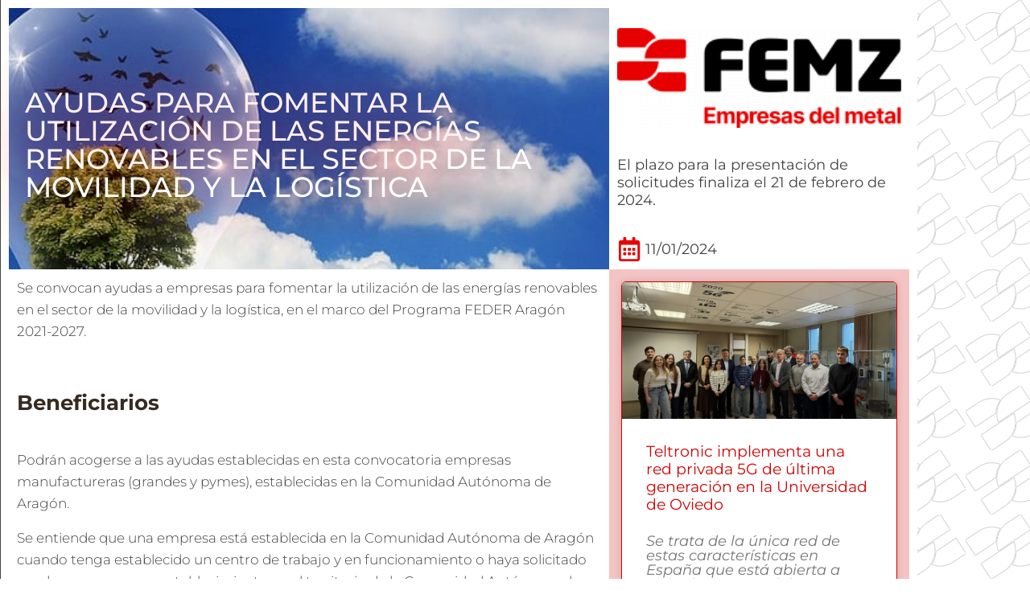

--- FILE ---
content_type: text/html; charset=utf-8
request_url: https://www.google.com/recaptcha/api2/anchor?ar=1&k=6LdZOoAeAAAAAOVkKWL7YFyqU_FsD7qkDbRIruOP&co=aHR0cHM6Ly9mZW16LmVzOjQ0Mw..&hl=en&v=PoyoqOPhxBO7pBk68S4YbpHZ&size=invisible&anchor-ms=20000&execute-ms=30000&cb=a602b6ys0h7u
body_size: 48852
content:
<!DOCTYPE HTML><html dir="ltr" lang="en"><head><meta http-equiv="Content-Type" content="text/html; charset=UTF-8">
<meta http-equiv="X-UA-Compatible" content="IE=edge">
<title>reCAPTCHA</title>
<style type="text/css">
/* cyrillic-ext */
@font-face {
  font-family: 'Roboto';
  font-style: normal;
  font-weight: 400;
  font-stretch: 100%;
  src: url(//fonts.gstatic.com/s/roboto/v48/KFO7CnqEu92Fr1ME7kSn66aGLdTylUAMa3GUBHMdazTgWw.woff2) format('woff2');
  unicode-range: U+0460-052F, U+1C80-1C8A, U+20B4, U+2DE0-2DFF, U+A640-A69F, U+FE2E-FE2F;
}
/* cyrillic */
@font-face {
  font-family: 'Roboto';
  font-style: normal;
  font-weight: 400;
  font-stretch: 100%;
  src: url(//fonts.gstatic.com/s/roboto/v48/KFO7CnqEu92Fr1ME7kSn66aGLdTylUAMa3iUBHMdazTgWw.woff2) format('woff2');
  unicode-range: U+0301, U+0400-045F, U+0490-0491, U+04B0-04B1, U+2116;
}
/* greek-ext */
@font-face {
  font-family: 'Roboto';
  font-style: normal;
  font-weight: 400;
  font-stretch: 100%;
  src: url(//fonts.gstatic.com/s/roboto/v48/KFO7CnqEu92Fr1ME7kSn66aGLdTylUAMa3CUBHMdazTgWw.woff2) format('woff2');
  unicode-range: U+1F00-1FFF;
}
/* greek */
@font-face {
  font-family: 'Roboto';
  font-style: normal;
  font-weight: 400;
  font-stretch: 100%;
  src: url(//fonts.gstatic.com/s/roboto/v48/KFO7CnqEu92Fr1ME7kSn66aGLdTylUAMa3-UBHMdazTgWw.woff2) format('woff2');
  unicode-range: U+0370-0377, U+037A-037F, U+0384-038A, U+038C, U+038E-03A1, U+03A3-03FF;
}
/* math */
@font-face {
  font-family: 'Roboto';
  font-style: normal;
  font-weight: 400;
  font-stretch: 100%;
  src: url(//fonts.gstatic.com/s/roboto/v48/KFO7CnqEu92Fr1ME7kSn66aGLdTylUAMawCUBHMdazTgWw.woff2) format('woff2');
  unicode-range: U+0302-0303, U+0305, U+0307-0308, U+0310, U+0312, U+0315, U+031A, U+0326-0327, U+032C, U+032F-0330, U+0332-0333, U+0338, U+033A, U+0346, U+034D, U+0391-03A1, U+03A3-03A9, U+03B1-03C9, U+03D1, U+03D5-03D6, U+03F0-03F1, U+03F4-03F5, U+2016-2017, U+2034-2038, U+203C, U+2040, U+2043, U+2047, U+2050, U+2057, U+205F, U+2070-2071, U+2074-208E, U+2090-209C, U+20D0-20DC, U+20E1, U+20E5-20EF, U+2100-2112, U+2114-2115, U+2117-2121, U+2123-214F, U+2190, U+2192, U+2194-21AE, U+21B0-21E5, U+21F1-21F2, U+21F4-2211, U+2213-2214, U+2216-22FF, U+2308-230B, U+2310, U+2319, U+231C-2321, U+2336-237A, U+237C, U+2395, U+239B-23B7, U+23D0, U+23DC-23E1, U+2474-2475, U+25AF, U+25B3, U+25B7, U+25BD, U+25C1, U+25CA, U+25CC, U+25FB, U+266D-266F, U+27C0-27FF, U+2900-2AFF, U+2B0E-2B11, U+2B30-2B4C, U+2BFE, U+3030, U+FF5B, U+FF5D, U+1D400-1D7FF, U+1EE00-1EEFF;
}
/* symbols */
@font-face {
  font-family: 'Roboto';
  font-style: normal;
  font-weight: 400;
  font-stretch: 100%;
  src: url(//fonts.gstatic.com/s/roboto/v48/KFO7CnqEu92Fr1ME7kSn66aGLdTylUAMaxKUBHMdazTgWw.woff2) format('woff2');
  unicode-range: U+0001-000C, U+000E-001F, U+007F-009F, U+20DD-20E0, U+20E2-20E4, U+2150-218F, U+2190, U+2192, U+2194-2199, U+21AF, U+21E6-21F0, U+21F3, U+2218-2219, U+2299, U+22C4-22C6, U+2300-243F, U+2440-244A, U+2460-24FF, U+25A0-27BF, U+2800-28FF, U+2921-2922, U+2981, U+29BF, U+29EB, U+2B00-2BFF, U+4DC0-4DFF, U+FFF9-FFFB, U+10140-1018E, U+10190-1019C, U+101A0, U+101D0-101FD, U+102E0-102FB, U+10E60-10E7E, U+1D2C0-1D2D3, U+1D2E0-1D37F, U+1F000-1F0FF, U+1F100-1F1AD, U+1F1E6-1F1FF, U+1F30D-1F30F, U+1F315, U+1F31C, U+1F31E, U+1F320-1F32C, U+1F336, U+1F378, U+1F37D, U+1F382, U+1F393-1F39F, U+1F3A7-1F3A8, U+1F3AC-1F3AF, U+1F3C2, U+1F3C4-1F3C6, U+1F3CA-1F3CE, U+1F3D4-1F3E0, U+1F3ED, U+1F3F1-1F3F3, U+1F3F5-1F3F7, U+1F408, U+1F415, U+1F41F, U+1F426, U+1F43F, U+1F441-1F442, U+1F444, U+1F446-1F449, U+1F44C-1F44E, U+1F453, U+1F46A, U+1F47D, U+1F4A3, U+1F4B0, U+1F4B3, U+1F4B9, U+1F4BB, U+1F4BF, U+1F4C8-1F4CB, U+1F4D6, U+1F4DA, U+1F4DF, U+1F4E3-1F4E6, U+1F4EA-1F4ED, U+1F4F7, U+1F4F9-1F4FB, U+1F4FD-1F4FE, U+1F503, U+1F507-1F50B, U+1F50D, U+1F512-1F513, U+1F53E-1F54A, U+1F54F-1F5FA, U+1F610, U+1F650-1F67F, U+1F687, U+1F68D, U+1F691, U+1F694, U+1F698, U+1F6AD, U+1F6B2, U+1F6B9-1F6BA, U+1F6BC, U+1F6C6-1F6CF, U+1F6D3-1F6D7, U+1F6E0-1F6EA, U+1F6F0-1F6F3, U+1F6F7-1F6FC, U+1F700-1F7FF, U+1F800-1F80B, U+1F810-1F847, U+1F850-1F859, U+1F860-1F887, U+1F890-1F8AD, U+1F8B0-1F8BB, U+1F8C0-1F8C1, U+1F900-1F90B, U+1F93B, U+1F946, U+1F984, U+1F996, U+1F9E9, U+1FA00-1FA6F, U+1FA70-1FA7C, U+1FA80-1FA89, U+1FA8F-1FAC6, U+1FACE-1FADC, U+1FADF-1FAE9, U+1FAF0-1FAF8, U+1FB00-1FBFF;
}
/* vietnamese */
@font-face {
  font-family: 'Roboto';
  font-style: normal;
  font-weight: 400;
  font-stretch: 100%;
  src: url(//fonts.gstatic.com/s/roboto/v48/KFO7CnqEu92Fr1ME7kSn66aGLdTylUAMa3OUBHMdazTgWw.woff2) format('woff2');
  unicode-range: U+0102-0103, U+0110-0111, U+0128-0129, U+0168-0169, U+01A0-01A1, U+01AF-01B0, U+0300-0301, U+0303-0304, U+0308-0309, U+0323, U+0329, U+1EA0-1EF9, U+20AB;
}
/* latin-ext */
@font-face {
  font-family: 'Roboto';
  font-style: normal;
  font-weight: 400;
  font-stretch: 100%;
  src: url(//fonts.gstatic.com/s/roboto/v48/KFO7CnqEu92Fr1ME7kSn66aGLdTylUAMa3KUBHMdazTgWw.woff2) format('woff2');
  unicode-range: U+0100-02BA, U+02BD-02C5, U+02C7-02CC, U+02CE-02D7, U+02DD-02FF, U+0304, U+0308, U+0329, U+1D00-1DBF, U+1E00-1E9F, U+1EF2-1EFF, U+2020, U+20A0-20AB, U+20AD-20C0, U+2113, U+2C60-2C7F, U+A720-A7FF;
}
/* latin */
@font-face {
  font-family: 'Roboto';
  font-style: normal;
  font-weight: 400;
  font-stretch: 100%;
  src: url(//fonts.gstatic.com/s/roboto/v48/KFO7CnqEu92Fr1ME7kSn66aGLdTylUAMa3yUBHMdazQ.woff2) format('woff2');
  unicode-range: U+0000-00FF, U+0131, U+0152-0153, U+02BB-02BC, U+02C6, U+02DA, U+02DC, U+0304, U+0308, U+0329, U+2000-206F, U+20AC, U+2122, U+2191, U+2193, U+2212, U+2215, U+FEFF, U+FFFD;
}
/* cyrillic-ext */
@font-face {
  font-family: 'Roboto';
  font-style: normal;
  font-weight: 500;
  font-stretch: 100%;
  src: url(//fonts.gstatic.com/s/roboto/v48/KFO7CnqEu92Fr1ME7kSn66aGLdTylUAMa3GUBHMdazTgWw.woff2) format('woff2');
  unicode-range: U+0460-052F, U+1C80-1C8A, U+20B4, U+2DE0-2DFF, U+A640-A69F, U+FE2E-FE2F;
}
/* cyrillic */
@font-face {
  font-family: 'Roboto';
  font-style: normal;
  font-weight: 500;
  font-stretch: 100%;
  src: url(//fonts.gstatic.com/s/roboto/v48/KFO7CnqEu92Fr1ME7kSn66aGLdTylUAMa3iUBHMdazTgWw.woff2) format('woff2');
  unicode-range: U+0301, U+0400-045F, U+0490-0491, U+04B0-04B1, U+2116;
}
/* greek-ext */
@font-face {
  font-family: 'Roboto';
  font-style: normal;
  font-weight: 500;
  font-stretch: 100%;
  src: url(//fonts.gstatic.com/s/roboto/v48/KFO7CnqEu92Fr1ME7kSn66aGLdTylUAMa3CUBHMdazTgWw.woff2) format('woff2');
  unicode-range: U+1F00-1FFF;
}
/* greek */
@font-face {
  font-family: 'Roboto';
  font-style: normal;
  font-weight: 500;
  font-stretch: 100%;
  src: url(//fonts.gstatic.com/s/roboto/v48/KFO7CnqEu92Fr1ME7kSn66aGLdTylUAMa3-UBHMdazTgWw.woff2) format('woff2');
  unicode-range: U+0370-0377, U+037A-037F, U+0384-038A, U+038C, U+038E-03A1, U+03A3-03FF;
}
/* math */
@font-face {
  font-family: 'Roboto';
  font-style: normal;
  font-weight: 500;
  font-stretch: 100%;
  src: url(//fonts.gstatic.com/s/roboto/v48/KFO7CnqEu92Fr1ME7kSn66aGLdTylUAMawCUBHMdazTgWw.woff2) format('woff2');
  unicode-range: U+0302-0303, U+0305, U+0307-0308, U+0310, U+0312, U+0315, U+031A, U+0326-0327, U+032C, U+032F-0330, U+0332-0333, U+0338, U+033A, U+0346, U+034D, U+0391-03A1, U+03A3-03A9, U+03B1-03C9, U+03D1, U+03D5-03D6, U+03F0-03F1, U+03F4-03F5, U+2016-2017, U+2034-2038, U+203C, U+2040, U+2043, U+2047, U+2050, U+2057, U+205F, U+2070-2071, U+2074-208E, U+2090-209C, U+20D0-20DC, U+20E1, U+20E5-20EF, U+2100-2112, U+2114-2115, U+2117-2121, U+2123-214F, U+2190, U+2192, U+2194-21AE, U+21B0-21E5, U+21F1-21F2, U+21F4-2211, U+2213-2214, U+2216-22FF, U+2308-230B, U+2310, U+2319, U+231C-2321, U+2336-237A, U+237C, U+2395, U+239B-23B7, U+23D0, U+23DC-23E1, U+2474-2475, U+25AF, U+25B3, U+25B7, U+25BD, U+25C1, U+25CA, U+25CC, U+25FB, U+266D-266F, U+27C0-27FF, U+2900-2AFF, U+2B0E-2B11, U+2B30-2B4C, U+2BFE, U+3030, U+FF5B, U+FF5D, U+1D400-1D7FF, U+1EE00-1EEFF;
}
/* symbols */
@font-face {
  font-family: 'Roboto';
  font-style: normal;
  font-weight: 500;
  font-stretch: 100%;
  src: url(//fonts.gstatic.com/s/roboto/v48/KFO7CnqEu92Fr1ME7kSn66aGLdTylUAMaxKUBHMdazTgWw.woff2) format('woff2');
  unicode-range: U+0001-000C, U+000E-001F, U+007F-009F, U+20DD-20E0, U+20E2-20E4, U+2150-218F, U+2190, U+2192, U+2194-2199, U+21AF, U+21E6-21F0, U+21F3, U+2218-2219, U+2299, U+22C4-22C6, U+2300-243F, U+2440-244A, U+2460-24FF, U+25A0-27BF, U+2800-28FF, U+2921-2922, U+2981, U+29BF, U+29EB, U+2B00-2BFF, U+4DC0-4DFF, U+FFF9-FFFB, U+10140-1018E, U+10190-1019C, U+101A0, U+101D0-101FD, U+102E0-102FB, U+10E60-10E7E, U+1D2C0-1D2D3, U+1D2E0-1D37F, U+1F000-1F0FF, U+1F100-1F1AD, U+1F1E6-1F1FF, U+1F30D-1F30F, U+1F315, U+1F31C, U+1F31E, U+1F320-1F32C, U+1F336, U+1F378, U+1F37D, U+1F382, U+1F393-1F39F, U+1F3A7-1F3A8, U+1F3AC-1F3AF, U+1F3C2, U+1F3C4-1F3C6, U+1F3CA-1F3CE, U+1F3D4-1F3E0, U+1F3ED, U+1F3F1-1F3F3, U+1F3F5-1F3F7, U+1F408, U+1F415, U+1F41F, U+1F426, U+1F43F, U+1F441-1F442, U+1F444, U+1F446-1F449, U+1F44C-1F44E, U+1F453, U+1F46A, U+1F47D, U+1F4A3, U+1F4B0, U+1F4B3, U+1F4B9, U+1F4BB, U+1F4BF, U+1F4C8-1F4CB, U+1F4D6, U+1F4DA, U+1F4DF, U+1F4E3-1F4E6, U+1F4EA-1F4ED, U+1F4F7, U+1F4F9-1F4FB, U+1F4FD-1F4FE, U+1F503, U+1F507-1F50B, U+1F50D, U+1F512-1F513, U+1F53E-1F54A, U+1F54F-1F5FA, U+1F610, U+1F650-1F67F, U+1F687, U+1F68D, U+1F691, U+1F694, U+1F698, U+1F6AD, U+1F6B2, U+1F6B9-1F6BA, U+1F6BC, U+1F6C6-1F6CF, U+1F6D3-1F6D7, U+1F6E0-1F6EA, U+1F6F0-1F6F3, U+1F6F7-1F6FC, U+1F700-1F7FF, U+1F800-1F80B, U+1F810-1F847, U+1F850-1F859, U+1F860-1F887, U+1F890-1F8AD, U+1F8B0-1F8BB, U+1F8C0-1F8C1, U+1F900-1F90B, U+1F93B, U+1F946, U+1F984, U+1F996, U+1F9E9, U+1FA00-1FA6F, U+1FA70-1FA7C, U+1FA80-1FA89, U+1FA8F-1FAC6, U+1FACE-1FADC, U+1FADF-1FAE9, U+1FAF0-1FAF8, U+1FB00-1FBFF;
}
/* vietnamese */
@font-face {
  font-family: 'Roboto';
  font-style: normal;
  font-weight: 500;
  font-stretch: 100%;
  src: url(//fonts.gstatic.com/s/roboto/v48/KFO7CnqEu92Fr1ME7kSn66aGLdTylUAMa3OUBHMdazTgWw.woff2) format('woff2');
  unicode-range: U+0102-0103, U+0110-0111, U+0128-0129, U+0168-0169, U+01A0-01A1, U+01AF-01B0, U+0300-0301, U+0303-0304, U+0308-0309, U+0323, U+0329, U+1EA0-1EF9, U+20AB;
}
/* latin-ext */
@font-face {
  font-family: 'Roboto';
  font-style: normal;
  font-weight: 500;
  font-stretch: 100%;
  src: url(//fonts.gstatic.com/s/roboto/v48/KFO7CnqEu92Fr1ME7kSn66aGLdTylUAMa3KUBHMdazTgWw.woff2) format('woff2');
  unicode-range: U+0100-02BA, U+02BD-02C5, U+02C7-02CC, U+02CE-02D7, U+02DD-02FF, U+0304, U+0308, U+0329, U+1D00-1DBF, U+1E00-1E9F, U+1EF2-1EFF, U+2020, U+20A0-20AB, U+20AD-20C0, U+2113, U+2C60-2C7F, U+A720-A7FF;
}
/* latin */
@font-face {
  font-family: 'Roboto';
  font-style: normal;
  font-weight: 500;
  font-stretch: 100%;
  src: url(//fonts.gstatic.com/s/roboto/v48/KFO7CnqEu92Fr1ME7kSn66aGLdTylUAMa3yUBHMdazQ.woff2) format('woff2');
  unicode-range: U+0000-00FF, U+0131, U+0152-0153, U+02BB-02BC, U+02C6, U+02DA, U+02DC, U+0304, U+0308, U+0329, U+2000-206F, U+20AC, U+2122, U+2191, U+2193, U+2212, U+2215, U+FEFF, U+FFFD;
}
/* cyrillic-ext */
@font-face {
  font-family: 'Roboto';
  font-style: normal;
  font-weight: 900;
  font-stretch: 100%;
  src: url(//fonts.gstatic.com/s/roboto/v48/KFO7CnqEu92Fr1ME7kSn66aGLdTylUAMa3GUBHMdazTgWw.woff2) format('woff2');
  unicode-range: U+0460-052F, U+1C80-1C8A, U+20B4, U+2DE0-2DFF, U+A640-A69F, U+FE2E-FE2F;
}
/* cyrillic */
@font-face {
  font-family: 'Roboto';
  font-style: normal;
  font-weight: 900;
  font-stretch: 100%;
  src: url(//fonts.gstatic.com/s/roboto/v48/KFO7CnqEu92Fr1ME7kSn66aGLdTylUAMa3iUBHMdazTgWw.woff2) format('woff2');
  unicode-range: U+0301, U+0400-045F, U+0490-0491, U+04B0-04B1, U+2116;
}
/* greek-ext */
@font-face {
  font-family: 'Roboto';
  font-style: normal;
  font-weight: 900;
  font-stretch: 100%;
  src: url(//fonts.gstatic.com/s/roboto/v48/KFO7CnqEu92Fr1ME7kSn66aGLdTylUAMa3CUBHMdazTgWw.woff2) format('woff2');
  unicode-range: U+1F00-1FFF;
}
/* greek */
@font-face {
  font-family: 'Roboto';
  font-style: normal;
  font-weight: 900;
  font-stretch: 100%;
  src: url(//fonts.gstatic.com/s/roboto/v48/KFO7CnqEu92Fr1ME7kSn66aGLdTylUAMa3-UBHMdazTgWw.woff2) format('woff2');
  unicode-range: U+0370-0377, U+037A-037F, U+0384-038A, U+038C, U+038E-03A1, U+03A3-03FF;
}
/* math */
@font-face {
  font-family: 'Roboto';
  font-style: normal;
  font-weight: 900;
  font-stretch: 100%;
  src: url(//fonts.gstatic.com/s/roboto/v48/KFO7CnqEu92Fr1ME7kSn66aGLdTylUAMawCUBHMdazTgWw.woff2) format('woff2');
  unicode-range: U+0302-0303, U+0305, U+0307-0308, U+0310, U+0312, U+0315, U+031A, U+0326-0327, U+032C, U+032F-0330, U+0332-0333, U+0338, U+033A, U+0346, U+034D, U+0391-03A1, U+03A3-03A9, U+03B1-03C9, U+03D1, U+03D5-03D6, U+03F0-03F1, U+03F4-03F5, U+2016-2017, U+2034-2038, U+203C, U+2040, U+2043, U+2047, U+2050, U+2057, U+205F, U+2070-2071, U+2074-208E, U+2090-209C, U+20D0-20DC, U+20E1, U+20E5-20EF, U+2100-2112, U+2114-2115, U+2117-2121, U+2123-214F, U+2190, U+2192, U+2194-21AE, U+21B0-21E5, U+21F1-21F2, U+21F4-2211, U+2213-2214, U+2216-22FF, U+2308-230B, U+2310, U+2319, U+231C-2321, U+2336-237A, U+237C, U+2395, U+239B-23B7, U+23D0, U+23DC-23E1, U+2474-2475, U+25AF, U+25B3, U+25B7, U+25BD, U+25C1, U+25CA, U+25CC, U+25FB, U+266D-266F, U+27C0-27FF, U+2900-2AFF, U+2B0E-2B11, U+2B30-2B4C, U+2BFE, U+3030, U+FF5B, U+FF5D, U+1D400-1D7FF, U+1EE00-1EEFF;
}
/* symbols */
@font-face {
  font-family: 'Roboto';
  font-style: normal;
  font-weight: 900;
  font-stretch: 100%;
  src: url(//fonts.gstatic.com/s/roboto/v48/KFO7CnqEu92Fr1ME7kSn66aGLdTylUAMaxKUBHMdazTgWw.woff2) format('woff2');
  unicode-range: U+0001-000C, U+000E-001F, U+007F-009F, U+20DD-20E0, U+20E2-20E4, U+2150-218F, U+2190, U+2192, U+2194-2199, U+21AF, U+21E6-21F0, U+21F3, U+2218-2219, U+2299, U+22C4-22C6, U+2300-243F, U+2440-244A, U+2460-24FF, U+25A0-27BF, U+2800-28FF, U+2921-2922, U+2981, U+29BF, U+29EB, U+2B00-2BFF, U+4DC0-4DFF, U+FFF9-FFFB, U+10140-1018E, U+10190-1019C, U+101A0, U+101D0-101FD, U+102E0-102FB, U+10E60-10E7E, U+1D2C0-1D2D3, U+1D2E0-1D37F, U+1F000-1F0FF, U+1F100-1F1AD, U+1F1E6-1F1FF, U+1F30D-1F30F, U+1F315, U+1F31C, U+1F31E, U+1F320-1F32C, U+1F336, U+1F378, U+1F37D, U+1F382, U+1F393-1F39F, U+1F3A7-1F3A8, U+1F3AC-1F3AF, U+1F3C2, U+1F3C4-1F3C6, U+1F3CA-1F3CE, U+1F3D4-1F3E0, U+1F3ED, U+1F3F1-1F3F3, U+1F3F5-1F3F7, U+1F408, U+1F415, U+1F41F, U+1F426, U+1F43F, U+1F441-1F442, U+1F444, U+1F446-1F449, U+1F44C-1F44E, U+1F453, U+1F46A, U+1F47D, U+1F4A3, U+1F4B0, U+1F4B3, U+1F4B9, U+1F4BB, U+1F4BF, U+1F4C8-1F4CB, U+1F4D6, U+1F4DA, U+1F4DF, U+1F4E3-1F4E6, U+1F4EA-1F4ED, U+1F4F7, U+1F4F9-1F4FB, U+1F4FD-1F4FE, U+1F503, U+1F507-1F50B, U+1F50D, U+1F512-1F513, U+1F53E-1F54A, U+1F54F-1F5FA, U+1F610, U+1F650-1F67F, U+1F687, U+1F68D, U+1F691, U+1F694, U+1F698, U+1F6AD, U+1F6B2, U+1F6B9-1F6BA, U+1F6BC, U+1F6C6-1F6CF, U+1F6D3-1F6D7, U+1F6E0-1F6EA, U+1F6F0-1F6F3, U+1F6F7-1F6FC, U+1F700-1F7FF, U+1F800-1F80B, U+1F810-1F847, U+1F850-1F859, U+1F860-1F887, U+1F890-1F8AD, U+1F8B0-1F8BB, U+1F8C0-1F8C1, U+1F900-1F90B, U+1F93B, U+1F946, U+1F984, U+1F996, U+1F9E9, U+1FA00-1FA6F, U+1FA70-1FA7C, U+1FA80-1FA89, U+1FA8F-1FAC6, U+1FACE-1FADC, U+1FADF-1FAE9, U+1FAF0-1FAF8, U+1FB00-1FBFF;
}
/* vietnamese */
@font-face {
  font-family: 'Roboto';
  font-style: normal;
  font-weight: 900;
  font-stretch: 100%;
  src: url(//fonts.gstatic.com/s/roboto/v48/KFO7CnqEu92Fr1ME7kSn66aGLdTylUAMa3OUBHMdazTgWw.woff2) format('woff2');
  unicode-range: U+0102-0103, U+0110-0111, U+0128-0129, U+0168-0169, U+01A0-01A1, U+01AF-01B0, U+0300-0301, U+0303-0304, U+0308-0309, U+0323, U+0329, U+1EA0-1EF9, U+20AB;
}
/* latin-ext */
@font-face {
  font-family: 'Roboto';
  font-style: normal;
  font-weight: 900;
  font-stretch: 100%;
  src: url(//fonts.gstatic.com/s/roboto/v48/KFO7CnqEu92Fr1ME7kSn66aGLdTylUAMa3KUBHMdazTgWw.woff2) format('woff2');
  unicode-range: U+0100-02BA, U+02BD-02C5, U+02C7-02CC, U+02CE-02D7, U+02DD-02FF, U+0304, U+0308, U+0329, U+1D00-1DBF, U+1E00-1E9F, U+1EF2-1EFF, U+2020, U+20A0-20AB, U+20AD-20C0, U+2113, U+2C60-2C7F, U+A720-A7FF;
}
/* latin */
@font-face {
  font-family: 'Roboto';
  font-style: normal;
  font-weight: 900;
  font-stretch: 100%;
  src: url(//fonts.gstatic.com/s/roboto/v48/KFO7CnqEu92Fr1ME7kSn66aGLdTylUAMa3yUBHMdazQ.woff2) format('woff2');
  unicode-range: U+0000-00FF, U+0131, U+0152-0153, U+02BB-02BC, U+02C6, U+02DA, U+02DC, U+0304, U+0308, U+0329, U+2000-206F, U+20AC, U+2122, U+2191, U+2193, U+2212, U+2215, U+FEFF, U+FFFD;
}

</style>
<link rel="stylesheet" type="text/css" href="https://www.gstatic.com/recaptcha/releases/PoyoqOPhxBO7pBk68S4YbpHZ/styles__ltr.css">
<script nonce="cTjtDzHGfRqXK9z4k0N7IQ" type="text/javascript">window['__recaptcha_api'] = 'https://www.google.com/recaptcha/api2/';</script>
<script type="text/javascript" src="https://www.gstatic.com/recaptcha/releases/PoyoqOPhxBO7pBk68S4YbpHZ/recaptcha__en.js" nonce="cTjtDzHGfRqXK9z4k0N7IQ">
      
    </script></head>
<body><div id="rc-anchor-alert" class="rc-anchor-alert"></div>
<input type="hidden" id="recaptcha-token" value="[base64]">
<script type="text/javascript" nonce="cTjtDzHGfRqXK9z4k0N7IQ">
      recaptcha.anchor.Main.init("[\x22ainput\x22,[\x22bgdata\x22,\x22\x22,\[base64]/[base64]/[base64]/[base64]/[base64]/[base64]/KGcoTywyNTMsTy5PKSxVRyhPLEMpKTpnKE8sMjUzLEMpLE8pKSxsKSksTykpfSxieT1mdW5jdGlvbihDLE8sdSxsKXtmb3IobD0odT1SKEMpLDApO08+MDtPLS0pbD1sPDw4fFooQyk7ZyhDLHUsbCl9LFVHPWZ1bmN0aW9uKEMsTyl7Qy5pLmxlbmd0aD4xMDQ/[base64]/[base64]/[base64]/[base64]/[base64]/[base64]/[base64]\\u003d\x22,\[base64]\x22,\x22wokRYMKFZMKbc3AOw4tkw5oHbEM4AsOFQTfDshnCssO5dhzCkT/DmWQaHcOQwr/Cm8OXw4Ndw7wfw59aQcOgcMKiV8KuwqoqZMKTwr4rLwnCpcK9dMKbwpDCjcOcPMK1CD3ColZww5pgWhXCmiICJMKcwq/DgUnDjD9EL8OpVl/CgjTClsOIQcOgwqbDlEM1EMOOAsK5wqw1wrPDpHjDgRsnw6PDg8KUTsOrPsOVw4hqw7xaasOWJwI+w58bDgDDiMKLw4VIEcOXwpDDg059PMO1wr3DmMOFw6TDimkmSMKfMcKswrUyHE4Lw5M5wqrDlMKmwpIySy3CshfDksKIw6hfwqpSwoDCrD5YO8OzfBtdw7/DkVrDr8Ohw7NCwovCtsOyLGdPesOMwrjDgsKpM8Omw4V7w4gWw4ldOcOXw6/[base64]/w5/CucOvVMKnwpnDqMO3woFCUlMFwrPCrsKrw6RAWsOGecKdwodHdMK/wpVKw6rCm8O+Y8Odw4fDrsKjAkDDvh/DtcKFw7bCrcKlZ29gOsOdcsO7wqYVwoogBU8AFDpDwpjCl1vChsKdYQHDrG/ChEMVYGXDtCUbG8KSQMObAG3Ci3/DoMKowq1rwqMDOQrCpsK9w7c3HHTCgQzDqHpIEMOvw5XDkz5fw7fCusOeJFA/w4XCrMO1aXnCvGIxw5FAe8KGYsKDw4LDv03Dr8Kiwq/Cn8KhwrJIWsOQwp7Cjj0ow4nDvMOJYifCpSwrEALCqEDDucOnw590ITTDiHDDuMO6wqAFwo7DnUbDkyw/woXCui7CuMOmAVIBCHXCkwDDmcOmwrfCoMKJc3jClF3DmsOobsOww5nCkhVMw5EdAcKycQdNW8O+w5gTwoXDkW9haMKVDi5Ww5vDvsKSwoXDq8KkwqLCs8Kww70gAsKiwoNXwobCtsKHKWsRw5DDp8KNwrvCq8KxRcKXw6UdKE5ow4o/[base64]/DjcO2w4fDunbDtTdqw5dgNcKPwrnCtMKRbMKEw73Du8OyACYgw6/DjcO5F8KnQMKwwqwDb8O3BMKew6lAbcKWYSBBwpbCusOFFD9/N8KzwoTDsjxOWQLCvsOLF8OqaG8Ca3jDkcKnNAIZS2sKJ8KCdlzDhMOIfMK3DsO2wpbCvcOqLhTCvUhBw5/Dq8O7wprCpcOgSzPDp1DDqcOMwrcebS/[base64]/wrTCssOlwr3ClnFkVSl+RD/Co8O6OjIrwq5Ef8Oiw6piUMOvAcKUw7TDiiTDtMOIw43CqR1wwrLDkTHCpsKNTMKQw7fCoTlJwpxrNsOXw4hyAHvDvX0DcsO+wqPDgMOkwoPCgypMwooFOzXDpQfCn2vDmMO6MwhswqfDucOSw43DjcK3wrfCicOALxzCksK9woPCsFkhwrvCo1PDusOEQMK0wo/CpsKBfx/[base64]/DkF/ClTtRw7EJw7dhwqHDoUMbD0lyw55iw63Dr8K4RU5iVMOww4EcOGBEwqNZw7YRWHEFwpfCol7DqkgIbMKJdh/DqsO7K1ZFM0XDscO5wqTCly8NUcO7w6LChD5WV0TDrw7DkVcrw4xMEsK4worCtcKrWnw7w6rCiHvClTNww4wEwoPCjzsgJDdBw6HCuMKdd8KZLhTCnmfDvcKmwoDDrVZET8KOcHPDkSHCuMOzwrw9HDLCvcOFVBoAXjfDmMOBwpszw7/DlMO/w4TCuMOwwr/CjirCnWEdX2Vtw5bClcOkBR/DqsOGwq1LwrPDqsOLwqrCjMOEw4vCkcOCwoPCnsKlF8O6fMKzwr/CoXdWw6HCsBMcQMOVMDswO8Oqw6F5wrByw6XDl8OlEWhawp8iTMOXwpphw5bChEHCuFbCqFE/woHCq3F5w6tBHXHCn2vDqsOVMcONaSAPUsK1XcOdGGHDii3Ci8KndjDDs8OtwpvCjwghZcONb8OGw4UrVMO0w7/ChgIZw7jCtMO4HAbDtT/CmcKDw6fDgSjDsGcaR8KaZyjDpW7ClMO/[base64]/CgcOnTAjChsOnw6XCicOjPMOHdMOdYcKrZUDCrMKsETRowrRdO8KXw6I4wqfCqcKAERZAw74VQMK5OcKBOhDDtETDnsKFDsOeaMORWsOeQmRKw5MowpgCw7lVY8KSw4rCl1zDlMO5woTCl8Kyw5zCvsKuw4jCjsOaw5/DhRFvdzFuecK8wow6dnDCnxzDjDHCu8K9NsKow68AfcKwSMKhDMKKckk3NsKSIgBtdTzCvDnDph5dI8OHw4jDvcOvw6Q+AmrDqHIKwrPDgBPCsQNjwp7DpcOZCSbDrBDCqMOkAzTDmGrCsMOhO8O1bsKYw6jDjsKgwrs2wqrCqcOyVjzDqGPCoXfClhBUw5/DghMAFWxRN8OqZMK3w5DDisKFGsOYwoIbKcORwp7DncKIw5HDvcK/woHDsQ/[base64]/Cg8OVH1kBw5l5w4jCiWzDtH7Dsm7DvWAfw4lnM8KHX3zDhEQdYVwBZcKLwobCvi42w5nCu8O8wo/[base64]/CksOLwq/[base64]/DusKiV8KMQcKtC8K7DMKkwpPCs3JJw4IewoZ9wrHCk1HCvGbChybCm2LChxzDmT84bR8tworCmUzCg8KXDm0XLjzDscO5HCLDthjDrCHCpsORw6TDrcKMCEfDqg4Cwo9gw7tDwoZ/wqUNbcK8DQNUJlXCuMKGw7Bmw74CI8OIwoxpw7jDqjHCu8KXa8OFw4XCu8K3H8KCwqXCpMOOfMOwdcKUw7zDnMOEwpc0w7NJwo3Dhmkkw4/[base64]/U8Owwqtkw48LBcOiwo3Do8KbTjjCgyopVyDCk8OdFsKXwrrDlBDCpy8WZ8KLw65/[base64]/DkUwXwoU5CsKtwp/CunIzw7oFD8K1wqXClsOCw5fChMKtJ8KuaDNoISjDlMO1w4lQwrdLQHkxw4zCsCLCgsKww47CjMOTwq3CncOUwrkwWcKfdCrCm27Cg8O9wqhuAcKhCUDChDPDnsONw6TDscKZGRPDjcKNGw/Ci1wlB8OGwoDDs8Kvw7NWG3hlcEHCgsObw6AkdsO4H0/DhsK6YEzCg8Ocw5NCFcKrM8KwRcKrAMKNwoZqw5PCiSpbw7hxw5PDvUsYwqrDqzkGwo7CtiRzBMOqw6tjwrvDjAvClEE2w6fCksK+w6/[base64]/Lx7DkAfDi8KrwozDmsK+w6DChcOGUsK3wpPCoATDjQbDqlY8wpfCt8KBe8K6F8KbIE0bw6I0wpU+ahnDvBZqw6zCiTHClWp2wp3DnTDDjHR1w6bDqioow54Rwq7DmjHClSIXw7jCsnhnEFhjWgbDrjEDOsOZVn3ChcO/WMOewrJGEMK/wqTCo8Odw4zCsAXCnTICDzsICVwlw7rDjyNDWirCn2xWwoDCmMO5w45IHcO9wpvDmnU3HMKYHzDDllXClEI/wr/Cu8KmLzYcw5jDlRHCnsOKG8K/w6oLwqEnw7gTYcO8EcK/w7LDkMKNFTJdwo3Dh8KVw5osc8OAw5/CoF7CjcOAw4VPw67DqsKuw7DCiMOmw4jCg8K9w7MGwo/[base64]/CiWLCisOOZcKsDVlJFQ9Vw7rDgcODwrHCkE9dHinDpBg7PMOMdAJ+dBfDkUTDqCEJwrEIwokvVsKOwrlswpc0wrN7K8OMUnMRNQzCuEvCiB4bYg0xcDfDo8KJw7c0w6/[base64]/CpcKuScKIw5NeQTHDpzA/[base64]/[base64]/DvjbDmsKsw7lew5XCsjVNwpDDqkEBw5vCmG8WNMOHXsO6GMOFwqJ/w6TCo8OIPnXClA/DnwvDjHHDt1rCh33Dvy7Dr8KwHsK9JsOFAcKDVHjCln5YwpLCqmQzZG80BjnDpjzChh7CscKRZFxCwqdywqh/w5vDo8KfVFARwrbCh8KWwrzCjsK/w6nDisOfXV7CmCM2JMKRwonDgkMKwpRfQ0PCkAtTw47Cj8KwbSbCj8KAb8KDw6nCqBFLK8OCwpDDuh8bacKJw4I6wo4Tw7bDnSLCtGEDEcKCw5Yew6xgw6MxYMOsSgvDmMKow5EaQMKoO8KfKFjCqMK3LgB5w6s/w5TCocKtWCnCi8OkQsOrOsKsY8OsZ8KaOsOGwrXCtShGwoleSMOxOsKdwr9Hw7VwLMO8YsKGQ8OoCMKuwrE9BUHDrl7Dl8ONwoTDt8OnTcKRw7/Cr8KvwqVjDcKrDMK8w6Y8wrQsw79iw7FWwrXDgMOPw5HDq2l0asKxBcKFwp5XwoTCvsOjwo4lQX5Xw6rDjRtDJQjCql0oKMKIw6sTwpnCpwRVwqDCv3bDvcO5w43DqsOGw5LCp8KzwqtHWcKDDyzCpsORRMKEJsKxwrA+wpPCg1IlwrjDlmpJw4XDhl1dfl/[base64]/Dj1XCmRjDixfDuyTCiMOzw6J4wr1jw6xDWSvCi8OkwrvDssKkw6nCkF7DgMKBw5dnPjQawqsmwoE7bRnCgMO+w5Utw6VaLRLCr8KHe8KiTnoMwqoRFWfCgsKPwqfDrsODYl/[base64]/DriR/wqPDtsKkw57CksOIKEPCjhHDqy7DkWJBO8OaMhcgwrHDjsOmJsOzIEkPYcKYw78nw6DDhMOMdsKuUkfDuQ7DpcK+L8O1R8K3wpwMwrrCugsuYsK1w5MPw4NOwotCw5Bww7MMwqPDj8KAdVTDsXRQSi/[base64]/CqMKdwq8Uw5/Cl8KLwo7CuMKEWVkQw4XDnUdDeXHCi8OvTsOwNMKFw6ReaMKwecKVwqU6alhRRVx2wq7Cs2/CniQCC8OkXlDDhcKUCn7CrsKiP8OEwpB/Em7DmTZ6eWXDoH5vw5ZAwpXDmjUHw6xCecKUD2xvF8Orw5BSwpdWRUxGDsOdwolrScKzfcKHWsOZZz/[base64]/CusKIfsKXwogTXwplw4MCwp/Dinkmwq/[base64]/w7N4wonCo8KIwp9gPMO3wo5kR8OLw7AKw6kDfSoXwo3Dk8O1w6zCtcO9W8O5w7wDwqvDv8OwwrA+w5w8wq/[base64]/DosOoD8ObbD3ChVLDhTVzwr7CucKjw4MWBSskYcOaNnPDqsO6wr7CoSdhYcObEzrCh08Ywr3CuMKGMkPCvnJzw7TCvj3ChhJrK2DCojMXRDIdacOXw6DDuCTCiMKjcHpbwr9ZwrjDpFAiM8OeIFnDigMjw4XCiEgiGMOAw7/CtQBBLTPCm8KlC2o3OFrCpmxDw7pewokPIWhkw4J6KsOkLsO8P246U0BJw5PCocKwd2TCuz4+EwLCm1VaXsK8J8KRw6Nqf341w4ZYw6zDniTCisKHw7NxVFfCn8KnbFXCqzsKw6NoOjxgJg5/wpDCmMOCw6XCuMOJw4bDqwDDhwB0AMKnwrhzScOLbkrCsXkvwr7Ct8KJwoPDl8O1w6/DkADCvi3Dk8OiwrAHwqPCvMO1fmhkNcKGw43DoCrCijDDkDLDrMK+IxcdAkckHxBiw4onw755wp/ClcKJwqVhw7HDrGLCrmnDuxs4GMKEDR1SIMKvEsKqwqjDssKzW3Jxw5zDj8Kuwotpw4nDqcKBT2jDp8KoSwDChkVhwqYHasKVeERswqkmwosmwobDrD3Cr1V+w4bDm8Kfwo14RMOdw47Dk8ODwoLCpGrCkwgKYD/[base64]/[base64]/CkW7CqMKhNFAww6jDrmQgwrRfODbCogNAwpDCszrClwtiYEYRw5DDvV8nHMO0wqFXwpLDv3pYw7rCgQQtN8KWX8OMAsOsFcKHcn3DrCtKw6/CshLDuQZ0bcKqw5MywrLDrcOnWMOIJXfDssOrMcOIXsK9w5jDo8KsOk5YcsOrwpDChVXCvUchwoIZccK6wrDCisOvEg8OV8OYw53Dq1UwbMKhw4LCiU3DrcO4w7p8fT9nwqbDjDXClMOtw7QAwqDCo8KkwpnDom1wRljCt8K/KMKGwpjCj8Olwoc+w5DCp8KWPW/DksKPTh3ChcK9ZzLCoy3CrcObWRjCiSPDpcKow49gM8OHSsKGCcKGAR3DsMO2YsOjXsOBXMK3w7fDpcKwRRlfw7PCjcO8JWPChMO/EcKPDcO0woZkwqpHX8KLw47Dj8OuMMKoOGnCshrCo8O1wqVVwopcw4Yow5jCulPCrFvDnBLCgAjDrsOrEcOJw77CosOEwonDusO5wq3DtnYpdsO/ZVbCqiU8w5vCvD1hw7t9HnrCkj3Cp1nDtsOuQMOELMOkUMOlRAYZJn8uwrhXCMKYw6nCikQ0w70uw6fDtsKrPcK8w7ZVw4nDnSvCgiRCGSXClUjCriphw7Z/wrdZaWbDhMOewobCicKyw6cfw6zDt8O6wr1AwqssR8O8NcOWEMKndsOew4LCpsKMw7/CmcKKBGYaNw1QwrjDosKWAFTCiFd6CMO4G8Knw7LCssKXIcOtRsKrwqLDvcOZwo3Dv8OSPyhzw4hNwpAzKsOVGcOARsOOw5hqH8KfOBTCjX3Dn8O7wrEkF3zCtCPDp8K+X8OZc8OcPcOhw4N/A8KtYxIQXA/DhDXDhMKlw49ZCX7DriBzEgpIVzkzEMOMwp3DrMOQfsOoZ0oeVWnCpsOsTMOtP8Ofwr85CMOXwrVBFcKlw54UawQ3Gl0oTTMRZsO/H1fCkAXCgREKw79hwoPDl8OUPEZuw796asOsw7nCjcKXw6TCisO6w7fDkMKqE8O9wqE9wp7CqVfDpsK3bsOXf8OUUQHDukVkw5MpWcO0woTDnVJ2woUbdMK+CQHDqsOrw4ZuwqDCg2gcw7fCtERbw6XDrj0rw5k8w7g9IWPClsOBM8OLw44Iwo/Cs8Klw5zCpDXDm8KTSsKnw6rCjsKyVsOiwo7Cg3TDh8OUPmfDvzouKsO/woTCicOlLx5RwrpHw60CM3ksXsOyw4bDusK7wojCrEzCqsOaw5B+EB3CisKMTsKuwqrCtSA3woDCh8OjwoU2AsOEwopSUcKwOibDu8OHLQLCnkzCvwTDqQjDpMOqw4ofwoLDiVNfET8Dw7vDgUnCiRt6Ox8VD8OIScKFYWvDmsOgPWsOej/DikrDiMOYw4wQwrrDvcKRwrQDw7QXw6XDiwLDr8KKUlrChgLCs2gVwpbDuMKyw6R/dcKhw4jCi31kw7/[base64]/DnHgWPnJ7JsO4B2cpSg/[base64]/Dr17CoWEPDFjDuMKJw6zCnxRTw4zCh8KPdxoew67CtnAvw6nDolMCw7vDhMOSY8KSw6VQw7UnWMO/AC/Cr8O/[base64]/Du8Kaw5pCTsOkIioxwrpgw4TCr8KFei03OSQBwppvwq0Zw5rCs2bCtMKWw5UsIMK9w5PChk7CsDDDusKXSB3DtB05IDLDhMOBQCc8YSDDm8OGWjlhS8K5w55jAcOIw5rDig3DiWl7w7xaE2Nuwow7YWHDs1LDvi/DvMOpw4DCh2kVK13Dq1wow47Dm8K6R3tIOGTDsz9XdMKywozChkrCs17CosO8wrbDoQjClFnCg8K2woPDvMKEWMO8wqFGIGsFVnDCiUfDpHNdw5TDv8OHWhpnGcOZwo/[base64]/Dgh7DrMK6w59MwrtIE01Owo3DlcKjwrnCihh3w7HDi8KZwqpifGFvw7TDgxjCvi9Lw4/DlB7DoRJaw5bDrVPCj30rw7zCuXXDv8ORLcO/esK2wqzCvRXClMKMP8OYXlh3wpjDiWrCu8KewrzDt8K5Q8Oww5LDp11lSsKVw5/DqcObSMO2w7nCr8OlFMKiwrZmw5J7ajo3BsOSMMKdwrBZwqIkwrxOQTZPC0TDoibDpsK3wqwIw7FJwqLDnWJDBE/CinQDFMOkNEdAdMKpC8KKwojCvcOJw7/DgRcIZsOTw4rDgcObY03CiSMVwozDm8ObAsOYDx5kw5rDhiAUYgY/w7EXwrsICsOYLsKkRRjDrMOTI07Dk8ONXUDDm8OhSTxVCGoufMK0w4c/L3xuw5d9MR3Dj3gWNmNgbHsNUWLDsMO+wonCqcOwNsOdVHLDqTvChsO4VMKVw5bCuRUeKk8CwpzDvsKfT2/DusOowp1UfsKZw4khwrXDtDvCk8OyORlNFHUjT8OKH1gAw53DkD/DjnbCqlDChsKKw4PDviteeQQ/woPCkVZhwooiw7EkIMKldQ7DsMKzYcOowo1SccOPw6/[base64]/Cq2DDrcKlQ1wUMEnCnMKMAzFqOBUrw7sBw5PCkyDDqsOcJsOWXmfDicOfOwnDg8KpKzoJworDokDDlsKew5XCncKUw5Etw6jDh8KMch3DkQvDmFwZw5wvwoLCmB92w6HCvCLCvBlOw6zDhgYYbMOYwo/DiH/DhDtBwrspw6vCtcKIw6hUHWZCIsKNBsK7CsO/wqVUw4nCksK0w5M8MQ9ZN8KyGS4vBnkvwrDCjx7CjBVzdzY+w4TCrQJ5w4TDjH9Ywr/[base64]/DhhnCnEDCucKMOcKsw5kFGD7Dk8Otw7l9IRPDlsKqw6XDnSTChcKfw5PDg8OFbF10TsOLAg/CscO0w40cPsOow7VLwr0+w6PCjsOHDUvDrcKcUTQZGMOFw4AzPVtVDwDCunXDuikSw5Mkw6VQDw4zMsOawrBkLw3ChyDDgUoowpJIWTDDisOrHE/CuMKIdH3DrMKawqdmUHkVRUE9KTbCqsOSw4zCgFrCisOnQMOtwpgawqB1SsO/[base64]/EsO5wrs/eVp5aRvCtBkiwrXDvylNdsOMwrrCv8O8aDsRwowuwqvDqwTDhTQ0w4oHHcOADEoiwpLDvgbCuyVuRXjCgyJncMK8EsOcwoLDgGATwqNESMOaw63Dq8KXGMK0wrTDssO/w7Rjw50ISMKMwoPDl8KEFS16ZcOZTMO8PcK5wppxRjNxwpw9w4sUQCgkFxXDsm1LJMKpTkkpU0I/w5BzOcKxw6zCmcOcCCkPwpdrOMKkPMO8wqgjZHHCknMRXcKMeS/Dm8OvCcOHw5FzeMO2wpjDhxQmw509w61aMcKGEiTCpMO+RMK6wr/Dm8KTw7tlWTzCvHHCq2h2wpQhwqHCkMKASB7DpsO1N2PDpsO1fMK3YRPCmCNfw7FUw63CpBAYSsOmCjxzwqgfO8OfwojCiFvDih/[base64]/DmnpceynDtz0MQUQww5bDsQnDoDfDlnbCpMOIwpTDkMObOMO/EsOywpVZZHBCIMKbw5PCpsK8QcO8K0ppKcORw7Mdw7PDq1Jlwo7DqsO2wqQFwp1Fw7TCkADDg0TDn2LCo8KsSsKQTx9OwovDhXvDswoxT0bCjHzDusOJwojDlsOwY09jwpvDjMKXakrClcOmw5Rkw59VXsKCL8OKI8KnwrBTW8Khwq0rw6/DoE8OPD5MUsK8w5libcOkax1/BngVD8KnY8Khw7Iaw5c+w5AJJsO2a8KWZsOSCEnCrjAaw4AZw5rCl8KMYwROMsKLw78yJ3HDr3LDoAjDjydmAi/CrjsXbcKhNcKDQknClMKfwoLChmHDmcOVw794VjpUw5tYw6bCvkplw6XDmRwpSTnDsMKnAj9uw7RwwpUcw5PCqyJ8wqzDkMKIYS5EASh6w7wbwovDkQ41DcOcVT0Pw43Do8ONUcOzEH7DgcO3N8KVwpTCrMOnOAtyQEY8w7jCqU4dwqbCrMKvwrrCuMOQGH/[base64]/CoQHDrGzDvcK3w4PDlMK+aUV+OsKzw4VnRFckwoXDqiIOb8KNw6LCksKHM3DDhgxLRhvCmSDDvMKewo7CrgbCkcKBw6rCq3DCgCbCsWAtXcK1ImA+QFjDjDlqdlYMwpPCl8OfC2tMWT/CsMOswoMsDQomWyHCksOUwpvDtsKFw7HCgi/DtsOhw6nClA94wqjCm8OCwrXCscOKclLDgMKWwq5yw7whwrjDl8Oiw7lbw7htPiVICMOjPBLDqyjCrMOZSsOqE8KHw4/DosOOBsODw7VAL8OaFVjCrgM5w644XcOAcsKaam83w5AWNMKAFnTCisKtNAnDg8KPVcO9WU7Ckl5sMD3CnRbChGBcf8OIQTpLw5HCgVbCk8K6w79fw49nwpfCmcOfw6AHRlDDisO1w7HDg03DgsKHbcKhw5XCil/CqHvCjMKww7/DsmVXG8O4Dh3CjyPCq8Opw7rCtS4CVGvDl2TDmMOlGcOqw5vDvSXDv2vCoxsvw77Dq8K0ckbCgzl+TU/DgcO7cMKYEjPDgT/[base64]/DgBZ1wo/[base64]/w7rDg8OpwoEtwr/CjsOHB8Onw5XCgsOHNVIsw7rDl2rDnBvDvlTCowPDryjCvnIDR2wbwpFlwqrDrlZBwrzCqcOrwpzDisO7wrpDwqsqAcO8wptxLQ8rw7YhMsO1wrQ7wosNBH8tw7UHYwDCg8OrJntpwq3DuCTDs8KcwpTDu8KIwo/Di8K8NcKWWMKxwpEpMxVndSTDgMOMRcKIWcK5AMKww63DkxrCgy7DiVBEZ2lzGcKVZyrCtRfDv1PDhcOAIcO2BsOIwp8KfVHDuMODw6bDqcOaK8Ksw7x6w6LDk0rClxhGEFA6wrDDpsObwqPCrMK9woAAwoZgI8KfO2PCnsK3wrkswo7CsjXCpX4/wpXDlFFEYcK2w4PCr0BFwrgSMMOzw5JWIAhYeQVIUMK7ZFwVRcO5wq1QQGp6w6BVwrXDncKMR8Ocw7XDhALDs8KaFMO5wo8WX8KNw4ZlwowMeMOiUMOYQWnCtWnDk0DCgMKVZsKNwqVWZcKHwrMeSsK9MsOTRzzDk8OCBiXCji/[base64]/DXnCsSZ5csKfw5vDgsODXmXDhD7Dg8KmZsKuIWzDkMKYE8Ohw5zCoRx2wrHDvsKYRsKiPMOBwrjCrXdhHjjCjhrCqTtdw50rw6/DqsKCJMKHaMK2wqJaeXcxwpDDsMK/[base64]/[base64]/DngFPwop4w4tKwrbDjhszwqTCundzwqjDtUXCiUfDhwHDmMKxwp8uw5jDg8OUDBrChCnDhDdvJEDDisOnw7LCoMOOEcKsw50ZwqLCmiUhwoHDp1wCWcOVw4zCvMKrR8KDwpg4w5/Dm8OxTcOGwqrCohnCscOpE0BOIwF7w6zCgTvCqsOtw6Mtw6fDl8O9woPCosOrw5JweDAbw4gJwrhAJi8iesKGBnzCjBFrdMOcwoMXw6gIwrPCuR3DrMKjPl/Dv8Kewr5gw4YlAcOwwoLCmnhyEsKqwodtV1PCgSVnw4fDhh3Dj8K8J8KTLMKiOcOdwqwWwoDCvcK/JsOOw5LCgsOrCSYSw4cdw77DnsOHS8Ofwp1LwqPDlcKQwp8qdl/CssKuJMKvCMOoN2sCwr8oKG9hw6nChcKDwrlPfsKKOsOVNMKPwrbDlnTCtwAgw5TDlsOowozDqTXCgnkjwpEmXVbCny50XsOiw5ZXwrnCg8KQfTs0LcOiMMOGwrLDtsKvw4/ClMOWJxbDncOPdMKsw6vDsE7CrcKsA1IKwoIRwpfDgsKjw6UfB8KZQWzDoMKCw6LCuF3DnMOsd8KRwoxDNTU0FURcNzlEwprCi8Ovb0hWwqLDk28Kw4doTMKfwpvChsKEw6zDr14YLXkHWm0MDnpawr3DmgIyWsKSw58jwqnDvTV9CsOxVsKPAMKQwonDlsOxYU1iUi/DvW8LNsOzCyDCgQ4mw6vCtcOlQsOlw43DgUzDp8KSwrF9w7E9S8KCwqfDtsOJw6IPwozDn8KOw77DuCPChWXCrjTCq8OOw53DmBjCk8O8w5zDu8K8H24kw4dpw7gbT8OdWAzDlsKAeSvDssOvEG3CmDrDg8K/H8OBW1oLwozCv0ovw649wrwawoDCpS3DnsKAG8Kgw4kiEDIMGMOqRMKvEGXCq39Cw4waYFtMw7PCtsKhOl7CpTTDo8K4HkLDlMKjagleB8Kdw6/[base64]/Ds8OiwrtYG8KUE2Ueb8OjwoPCmsOobMO8w7YfCcKTw7UCYVbDpk3Dl8Kjwr9uRcOxwrc1EAh+wqU5LcO/FcO3wrYKbcKvbGoPwpXDvMKNwp50w6rDp8KJHFPCkUXCm0sjCMKmw70FwoDCkUhnYzkCG09/[base64]/DucKgGMOyw5gxUsObwoDDuAbDvMKzC8K0wp0rw43DsmUAdzrDlsOHBhQwBMOKKmZKGkDCvSLDs8OdwoDDs1EKYCYrE3nCtcOpUcOzQQ4aw4wVKsOGwqpdBsO4RMOLwrJ+R3F7wp/Cg8OnQAzCq8KDw7VNw6LDgcKZw5rDpW7CqcOnwo5oEsK4HVTCoMOkw4DDlBd/A8OQw6d5wprCrkEdw47Cu8K2w4rDgcKhw6IZw4fDhcOPwo9qXx5JAhUIYRDCiDBJH2MlfCotwogyw4RMcsOiw6k0EDjDlMOPGcK/wokaw7UOw77Cg8K8azRUD3DDklYywpzDiyU9w7bChsOITsKYd0fDpsOFO0bDi2NyIUnDi8Kew69rS8Owwp8tw6hFwolfw7rDu8K3YMOcwp8vw4AuGcOjJsObwrnDucO2ATVkw5rCoShndEYmVMKrbztFwrTDoV3DgVtgUcKpecK/ahjCmErDlsO6wpPCgsOgw6gBI0HCnyh5wps6CzojPMKif2p/EUvCsjdkZVB+bGB7VG48MAvDkzYKH8KLw4xWw4zCm8OMD8Oaw5wiw6h2T17DjcOXwoFERj/[base64]/CusKlYcKpCW/DqUrDsR0zF8KsWsK8UQ0Tw6LCoQYcf8Kew706wrQOwqUewrIKw5PDgMOEcsKNCMO7K0oVwqgiw6UYw6PDrVYuHVPDlgRheGYdw7hCEgMzwoRUUhrCtMKlGxsmOXI2wrjCtRdUYMKCw4MKw4bCmMO/[base64]/Cvx/CozQcwo7Ds8K0UMKcw5fDucKmw7/CnhjDqBAKZ8OUSWbClXnDoWMYW8KkLzMww4RECD5jJMOCwo3ChsKAe8Kow7vDhlQWwoQ6wr7ClDnDs8OfwqJCwqPDoR7DqyvDkFtURcO4ZWrCtwvDtx/[base64]/w6DCtk3CmsKLMMKUw78dXMK/wrnDpXbDlgfCjcKxwobCjwTDtcK+X8K7w6/CmWBrEMKOwpA8dMOob2xsX8KSwql3wqRHwr7DjHslw4XDuUxqNEotEMOyGCw9SwfDtWIPSjN4Zww2bBPDox7DiRLCumHCvMKeNTjDhn7DtXcQwpLDrFwmw4QCw7jDgCrDj115CVTCiENTwoHDojzCpsKETyTDs2xNwrV/FRnCn8Kow6tAw5vCowACLy0swq1vecOCGXfClMOpw6cXbcK4NMKSw5YMwpZYwqIEw4LCncKbdhvCnh7CscOCSMKaw4c3w4zCiMOXw5fDuQ7Cl3LDvCcYG8KXwpgewp4ow6NdI8ODeMOAwrPCn8O/QD/[base64]/CgkIkP1t7w5LCoMKpwqvDjcK9DsKfX2Ymw79ow5p4w7XDscKdw4ZdDcO2flQ+PsO2w60yw5MuYwQqw5wQS8Ozw7BdwrjCnMKwwrxowo7Ct8OJOcOEKMKRGMKVw73DqcKLwo4bS08acVxEIsKKw4HCpsKLw47Ct8Kow55+wopKEig6LhHDiXgjwplxNsOFwqTCqg/DqsKLWD/Cr8KnwrrClMKOFsOOw6XDrMO2w4vCl2bCsk8NwqvCgcOQwoYdw6AXw7XCt8KPw4s7ScKgF8O2Q8Kmw4jDpngcQ0AAw6HCgx8xwqTCnsOzw6pFCsOCw7tSw7/[base64]/CvMOrWhvDlwrCh3lxwosgw4pYOCA7wq7Dg8KhOnZQUsK9w7BXGGwlwpZ/HTLCuXYOVMO7wqcOwrsfDcK+eMKvfg4uw5rCvz5NFysrQcOgw4lMasOVw7DCnF4Bwo/[base64]/[base64]/Dgl1Nw6N0w5Vew6vDi2DDr8KHw6rCoMOIw5jCpQ8ZTcK5cMK5w65QdcKbwrPDlcOBFsORS8KRwo7Ch2Y9w48MwqLDqsK/[base64]/DjV/CqDJCwrFZQ1fDq3V+WnzCrcKlw6YhwqILKsOLOsKyw53DsMKSMR/[base64]/DlHdGLAxjwpXCqsO3PiMEwrLDucKhw6DDu8OYLRTCjsKeRG/[base64]/w71Tw6JAwrRkwo5NJ8OYBMKII8ORY8Kcw7YTMMORT8OzwoHDhC/CnsO5VWrCs8OMw51jw4FKBU5OdSHDmX9Nw5PCj8O0V2VwwrHDjyXDiCIwWsORfXh1ZTM/O8K3JH9VPcOHAMO9Xl7Dr8OsaXPDuMKSwpNPWXvCucKEwpTDolXDpUHDgWpMw5/Cm8KrCsOqdcK7c23DosOffMOnw7vCgDLChRJKwprCksKJw4LCvUPDpR/[base64]/DocO6wqwPOsKuw6YkFgLCniILGEjDsR94RMKMAcOgFiIww5p/wq3Dt8OgaMO3w47CjcONW8OvasOhd8K5wrvDtHPDoRQhQw1zw4rCjMOpGMK6w5LChMO0HVEZe1ZKOMOkVlXDmsOocGHChTUyVMKcw6vDg8OYw65UJcKmCMK8wok7w5oGSDDCj8O5w5bCmMKScSs/w6w1w4bCn8OHasKeM8K2M8KVEcOIJUIgw6YRH3djDg3ClEVLw4nDqCZowoBsDQtzbMOaWsK3wrwtH8K5Ch81wq4obsK1w5gqdMOww51kw6kRKzzDg8Oxw7pzEcK7w7d/XsO0HzrCmWvCv23CmA/CsDHDjBV9dsKmL8O1w44JLC8+BsKawoDCtDUQccKYw41RLsKrHMOKwpYhwp0iwrkKw4HDjlLCvMKgYMOXDsKrHiXDsMO2wop9GH/Cg0Zaw5FWw67DrW04w6QIHEBcYx7DlRAOLcK1BsKGwrlcacOtw5HCjsOmwrd0O1PCrMOPw7HCjMKtBMKVI149bWU7w7cBw6Ezwr0iwq3CmxnCqcKaw7Irwr5hC8OLDS/CmxtrwpzCu8OSwpLCiS7Cs308SsKuYsKgCsOmT8K1WEjCjCsZJhMWd2DDtjNrwo3CjMOAWsKhw6ggZcOaEMKLJsKxaXZJbzpPNwzDtHwTw6Nuw73DhgZRdcKbworCpsKUGcOrwo9pMxJVN8OLw4zCkU/DgG3CqMK3SBBtwp4sw4VyTcK6KSvCjMOTwq3Cl3TCnxknw4HDl2/DswjCp0pBw6DDucOKwo0mw5FWVMKEPD7CkMKLH8Osw47DohQfwpjDq8KfCms0ccOHAUsAZsOSY1rDucKSw6rDvH5tCBUOw6bCg8OEw4lLwpbDg1fCjXJhw7bCgAZOwrgqXzs3MUvCpsKZw6rCgsOpw5YgByrCgh91wpdEAsKpY8K/wp7CsgQONhTCmWDDqFU0w6U/w4nCsjk8UHVYKcKow45Mw4JawokRw6DDgxbDvg3DmcKfwr/DrUgvbsKxwpbDkhYoMsOkw4XDncK6w7XDtFXCvExYUMOEMMKxIcKtw57CjMKxE1tmwprCocOhfTp3OcKEPTjConk7wqFdRkhRdsOrNH7DjEfDjMOjCcOcWRvChEEdasK6YMOKw7jDrFx3WcOBwobCjcKGw5PDjSd/w7FiLcOww6oDDEXDkhVfOzJAwoQuwogDbcO2MWReR8K7LnnDk0VmVMOUw4F3w4vCm8OMNcKMw6rDhMOhwoEVPmjCjsKmwp7DuXrCtHRcwpYrw6luw5/Dq3XCssO+JMK1w6hBG8K0bsK9w7dmHcO5w6pEw6nCj8K0w6/CtR7CrlliQMOmw688fBvCk8KKV8KdXsOBZRAoMhXCl8OJTSALW8OUbsOgw5h2YkLDjiYYGiUvwo1Zw7hgUcKbZcKVw77DtDLDm0FrcynDrTzDmcOlXsKRMUE/w4JjIibCh209wrQaw7nCtMKtbmDDqBLDusKFU8KaVcOow6MUQsOYPcKNWkPDogx2LsOIwqHCnC0PwpfDtsOUdsKFccKDBHdww5Zqw4New4cefBsEZGzCiyvCisOxHy4VwozCssOuwrPCgiFaw5M/wrjDoA3DiB0PwoDDvcO6CcOhMcKsw5toKsK0wp0Pw6PCgcKmagMeeMO1ccKKw43DgWczw5sswpHCh2zDgQ50VcKrw55lwoEuXnXDu8OicBrDtGJyV8KCF13Dr3/CsHPDhgtPGsOYKMKow6zDp8K6w5/CvcKXSMKaw5/CmUPDjDjDkit/[base64]/DtMKkwoTDn0fDo1BIw50GUMKzHMOuXCU2wqvCvRjDoMOxM2zCrEdSwqzCuMKGwqoSKMOMT1vCi8KSeHPClkt3X8KwecKNw5HDgsK/[base64]/ccOgw5NAw53DoMKGw6HChsKHw43CvVt2XFEeISxKW0djw7zCqcK4FMOfex/CunnDqsOywr/[base64]/DiDAKNg0fSsK6w75+W8O3wpUXwrBnw5XCqFUzwq5aQlnDrcODdMOMKBHDuBx1ARXDhWXCisK7D8OEPyEpenbDv8OjwpLDryfCgCsxwqPDoxzCkcKWw7HCr8OZD8KBw5XDqcK+EjAfF8KIw7HDj2hjw7PDh2PDo8K4KlnCtW5MV1Etw4TCrHDCkMOt\x22],null,[\x22conf\x22,null,\x226LdZOoAeAAAAAOVkKWL7YFyqU_FsD7qkDbRIruOP\x22,0,null,null,null,0,[21,125,63,73,95,87,41,43,42,83,102,105,109,121],[1017145,536],0,null,null,null,null,0,null,0,null,700,1,null,0,\[base64]/76lBhnEnQkZnOKMAhnM8xEZ\x22,0,0,null,null,1,null,0,1,null,null,null,0],\x22https://femz.es:443\x22,null,[3,1,1],null,null,null,1,3600,[\x22https://www.google.com/intl/en/policies/privacy/\x22,\x22https://www.google.com/intl/en/policies/terms/\x22],\x223LBbEfAqUXJxA4k+uoIt6Ru8JEtDkBprFcXTs84kWPk\\u003d\x22,1,0,null,1,1769142409212,0,0,[102,14,179,99,54],null,[191,172,51,55],\x22RC-h64IYVvnNn4TTw\x22,null,null,null,null,null,\x220dAFcWeA5rOTxbqmPWmtbWZRh_sLve8lf0WhHOuIIRvuBxCLhvZsDIp2RPM0BA4UfR31wJmGP9pS91JWLZ3LvwXal6UVifl9_t1Q\x22,1769225209243]");
    </script></body></html>

--- FILE ---
content_type: text/css
request_url: https://femz.es/wp-content/themes/petcare-lite/style.css?ver=6.9
body_size: 4395
content:
/*
Theme Name: Petcare Lite
Theme URI: https://flythemes.net/wordpress-themes/free-animals-wordpress-theme/
Author: Flythemes
Author URI: https://flythemes.net
Description: A petcare WordPress theme specially designed for pet lovers is a versatile and user-friendly platform that caters to the needs of pet owners, businesses, and enthusiasts who want to create a dedicated online space for their furry, feathered, or scaly companions. Whether you're running a pet grooming service, a veterinary clinic, a pet store, or simply sharing your passion for pets through a blog, this theme is designed to make your website visually appealing, functional, and engaging. The theme is packed with features that pet lovers will appreciate, such as customizable layouts that allow you to showcase adorable pet photos, testimonials from satisfied clients, and detailed information about your services or products. The use of playful and warm color schemes, along with pet-themed icons and graphics, helps to create an inviting atmosphere that resonates with fellow pet enthusiasts. Additionally, the theme includes sections specifically designed for showcasing pet profiles, whether you're running a pet adoption service or simply want to introduce your own pets to the world. One of the standout features of this petcare WordPress theme is its emphasis on user-friendly navigation and responsive design, ensuring that visitors can easily access your content on any device, from desktops to smartphones.
Requires at least: 6.7
Tested up to: 6.8
Requires PHP: 7.2
Version: 1.2.5
License: GNU General Public License
License URI: https://www.gnu.org/licenses/gpl-3.0.en.html
Text Domain: petcare-lite
Tags: e-commerce, right-sidebar, custom-background, custom-header, custom-menu, featured-images, theme-options, threaded-comments, custom-logo, blog, full-width-template, portfolio

Petcare Lite is based on Underscores theme(Underscores is distributed under the terms of the GNU GPL v2 or later).
Petcare Lite WordPress Theme has been created by Flythemes(flythemes.net), 2025.
Petcare Lite WordPress Theme is released under the terms of GNU GPL
*/


*{
	outline:none;
}
body {
    margin: 0;
    padding: 0;
    -ms-word-wrap: break-word;
    word-wrap: break-word;
    font: 14px/22px 'Montserrat';
    color: #362b21;
	background-color:#f1f1f1;
}
img {
    margin: 0;
    padding: 0;
    border: none;
    max-width: 100%;
    height: auto;
}
section img {
    max-width: 100%;
}
h1,
h2,
h3,
h4,
h5,
h6 {
    margin: 0;
    padding: 0;
	font-family: 'Montserrat';
	line-height:normal;
	color:#362b21;
}
p {
    margin: 0;
    padding: 0;
}
a {
    text-decoration: none;
}
a:hover {
    text-decoration: none;
    color: #666;
}
ul {
    margin: 0 0 0 15px;
    padding: 0;
}
.clear {
    clear: both;
}
.center {
    text-align: center;
    margin-bottom: 40px;
}
h2.entry-title a{
	color: #362b21;
}
pre {
    border: 1px solid #d1d1d1;
    font-size: 1rem;
    line-height: 1.3125;
    margin: 0 0 1.75em;
    max-width: 100%;
    overflow: auto;
    overflow-wrap: break-word;
    padding: 1.75em;
    white-space: pre-wrap;
}
.middle-align {
    margin: 0 auto;
    padding: 0;
}
.wp-caption {
    margin: 0;
    padding: 0;
    font-size: 13px;
    max-width: 100%;
}
.wp-caption-text {
    margin: 0;
    padding: 0;
}
.sticky {
    margin: 0;
    padding: 0;
}
.screen-reader-text,
.bypostauthor,
.gallery-caption {
    margin: 0;
    padding: 0;
}
.alignleft,
img.alignleft {
    display: inline;
    float: left;
    margin-right: 45px;
    margin-top: 4px;
    margin-bottom: 20px;
    padding: 0;
}
.alignright,
img.alignright {
    display: inline;
    float: right;
}
.aligncenter,
img.aligncenter {
    clear: both;
    display: block;
    margin-left: auto;
    margin-right: auto;
    margin-top: 0;
}
.comment-list .comment-content ul {
    list-style: none;
    margin-left: 15px;
}
.comment-list .comment-content ul li {
    margin: 5px;
}
.main-container ol {
    list-style-position: outside;
}
.main-container ol li {
    margin: 5px 0;
}
.toggleMenu {
    display: none;
}
section {
    padding:0;
    position: relative;
}
h2.section-title {
    font-family: 'Montserrat';
    font-size: 33px;
    font-weight: 700;
    padding: 0 0 20px 0;
    text-align: center;
    text-transform: capitalize;
    display: table;
    margin-bottom: 50px;
	color:#4d4d4b;
}

/* = Top Header css
-------------------------------------------------------------- */
.top-header{ 
	background-color:#22aa86; 
	color:#ffffff; 
	line-height:55px; 
	position:relative; 
	overflow:hidden; 
}
.top-header a{ 
	color:#ffffff; 
}
.top-left{ 
	float:left; 
}
.top-left ul{ 
	margin:0 !important;
}
.top-left li{ 
	display:inline-block; 
	padding:0; 
}
.top-left li i{ 
	margin-right:8px; 
	color:#ffffff;
}
.top-right{ 
	float:right; 
}
.top-right .phone{ 
	float:right; 
	padding:0; 
	position:relative; 
}
.top-right .phone i{ 
	font-size:18px; 
	margin-right:5px; 
	position:relative; 
	top:2px; 
}
.top-right .social-icons{ 
	float:right; 
	border-left:1px solid #464646; 
}

#slider {
    margin: 0 auto;
    padding: 0;
    position: relative;
}
#slider .top-bar {
    margin: 0;
    padding: 16px 0 20px;
    position: relative;
}
#slider .top-bar h2 {
    font: 700 30px 'Montserrat';
    padding: 25px 0 5px 0;
    text-transform:capitalize;
    line-height: 55px;
	text-shadow:5px 1px 6px #000000;
}
#slider .top-bar h2 a {
    color: #ffffff;
}
#slider .top-bar h2 a:hover {
    color: #ffffff;
}
#slider .top-bar p {
    color: #ffffff;
    margin: 0 0 10px 0;
    padding: 5px 0 25px;
    border-radius: 0 0 5px 5px;
    font: 400 14px/25px 'Montserrat';
}
#slider .top-bar .slide-button{
	color:#ffffff;
	background-color:#22aa86;
	padding:10px 25px;
}
.main-container {
    margin: 0;
    padding: 50px 0;
}
.container {
    width: 1160px;
    margin: 0 auto;
    padding: 0;
    position: relative;
}
.header .header-inner .logo {
    margin: 12px 0 0;
    padding: 0;
}
.header .header-inner .logo h1 {
    font-weight: 700;
    padding: 0;
    font-size: 30px;
}
.header .header-inner .logo a {
    font-family: 'Montserrat';
}
.header .header-inner .logo p {
    font-size: 13px;
    font-family: 'Montserrat';
    color: #2e2e2e;
	line-height:normal;
}
.toggle {
    display: none;
}
.header {
    width: 100%;
    position: relative;
    background-color:#263247;
	padding:0;
}
.header-inner {
    width: 1160px;
    margin: 0 auto;
    position: relative;
}

/* = Navigation css
-------------------------------------------------------------- */
.toggle{
	display: block;
}
.toggle a{
	width:auto; 
	color:#ffffff; 
	background:url(images/mobile_nav_right.png) no-repeat right center #0e2d45; 
	padding:10px 25px; 
	margin-top:5px; 
	font-size:16px; 
	text-align:left;
}
.toggle a:hover{
	color:#ffffff !important;
}
.sitenav{ 
	position:relative; 
	z-index:9999; 
	float:left; 
}
.sitenav ul {
	margin:0; 
	padding:0; 
	font-family:'Montserrat'; 
	font-size:14px; 
	font-weight:700; 
	text-transform:uppercase;
}
.sitenav ul li{ 
	display:table-cell; 
	position:relative; 
	line-height:normal;
}
.sitenav ul li a{
	padding:35px 14px; 
	display:block; 
	text-align:center; 
	color:#404549; 
	position:relative; 
	transition:0.5s all;
}
.sitenav ul li a:hover{ 
	color:#000000;
}

/* = Navigation hover and active menu css
-------------------------------------------------------------- */
.header_right{ 
	float:right; 
}

/* = Navigation 2nd level css
-------------------------------------------------------------- */
.sitenav ul li ul{
	display:none; 
	z-index:9999; 
	position:relative; 
	background-color:#ffae00;
}
.sitenav ul li:hover > ul{
	display:block; 
	width:200px;
	position:absolute; 
	left:0px; 
	top:89px; 
	text-align:left; 
	-moz-animation: fadeInUp .3s ease-in-out; 
	-webkit-animation: fadeInUp .3s ease-in-out; 
	animation:fadeInUp .3s ease-in-out; 
}
.sitenav ul li ul li{
	display:block; 
	position:relative; 
	float:none; 
	top:1px; 
	line-height:18px; 
	margin-left:0; 
}
.sitenav ul li ul li a{
	display:block; 
	padding:10px; 
	position:relative; 
	top:0; 
	text-align:left;
}

/* = Navigation 3rd level css
-------------------------------------------------------------- */
.sitenav ul li:hover ul li:hover > ul{
	display:block; 
	position:absolute; 
	left:200px; 
	top:-1px; 
	-moz-animation: fadeInRight .3s ease-in-out; 
	-webkit-animation: fadeInRight .3s ease-in-out; 
	animation:fadeInRight .3s ease-in-out; 
}
@media screen and (min-width: 1000px) {
    .header .header-inner .logo {
        float: left;
    }
}

/* = section first css
-------------------------------------------------------------- */
section#pagearea { 
	width:100%; 
	position:relative; 
	min-height:270px;
}
.pagearea-inner { 
	z-index:99; 
	width:100%;
}
.fourbox{ 
	padding:0px; 
	width:33.1%; 
	float:left; 
	margin:0 0 20px 0; 
	text-align:center; 
	position:relative; 
	box-sizing:border-box; 
	color:#fdf5ec; 
}
.fourbox.bx1{background-color:#22aa86;}
.fourbox.bx2{background-color:#1a9d7a;}
.fourbox.bx3{background-color:#138d6c;}
.fourbox:hover{ 
	cursor:pointer;
}
.fourbox p{ 
	line-height:20px; 
	font-size:13px;
}
.fourbox h3{
	font-weight:400; 
	color:#ffffff; 
	margin:0px; 
	padding-bottom:10px; 
	text-transform:uppercase; 
	display:inline-block; 
	position:relative; 
	line-height:25px;
}
a.button{ 
	color:#ffffff; 
	padding:10px 0;
	display:inline-block; 
	font:400 13px 'Montserrat'; 
	border-bottom:2px solid #ffffff;
}
.fourbox .thumbbx{ 
	overflow:hidden; 
	text-align:center; 
	width:120px; 
	height:120px;
	border-radius:75px;
	margin:30px auto 0;
}
.fourbox .thumbbx img{ 
	width:auto; 
	min-height:215px;
}
.fourbox .fourbxcontent { 
	padding:20px 10px; 
}
.fourbox:hover a.pagemore { 
	color:#ffffff; 
	background-color:#ffae00;
}


/* --------- Pages ------- */

.content-area {
    width: 1160px;
    margin: 0 auto;
    padding:0;
}
.site-main {
    width: 800px;
    margin: 0;
    padding: 0;
    float: left;
}
#sitefull {
    width: auto !important;
}
#nosidebar {
    width: 80%;
    margin: 0 auto;
    float: none;
    text-align: center;
}
#sidebar {
    width: 270px;
    margin: 0;
    padding: 0;
    float: right;
}
/* -------- Footer ------- */

.copyright-wrapper{ 
	margin:0; 
	text-align:center; 
	padding:15px 0; 
	color:#ffffff; 
	background-color:#2b2b2b;
}
.copyright-wrapper a{ 
	color:#ffffff;
}
/* ------ Contact Form ------ */

.wpcf7 {
    margin: 0;
    padding: 0;
    font: 400 15px 'Montserrat';
    color: #ffffff;
}
.wpcf7 form {
    margin: 0;
    padding: 0;
}
.wpcf7 form span.last {
    float: none !important;
}
.wpcf7 form input[type="text"],
.wpcf7 form input[type="email"],
.wpcf7 form input[type="tel"],
.wpcf7 form input[type="url"],
.wpcf7 form input[type="date"],
.wpcf7 form select,
.leftdiv input[type="text"],
.leftdiv input [type="url"],
.leftdiv input[type="email"],
.leftdiv input[type="tel"],
.wpcf7 form textarea,
.rightdiv textarea {
    width: 94%;
    background-color: #f8f8f8;
    border: 1px solid #e6e5e5;
    padding: 10px;
    margin-top: 15px;
    font: 400 14px 'Montserrat';
    color: #777777;
}
.wpcf7 form textarea,
.rightdiv textarea {
    height: 128px;
}
.wpcf7 form input[type="checkbox"],
.wpcf7 form input[type="radio"],
.wpcf7 form input[type="file"] {
    margin-top: 10px;
    padding: 0;
}
span.wpcf7-list-item {
    margin: 0 15px 0 0 !important;
}
.wpcf7 form input[type="submit"],
#contact input[type="submit"] {
    font: 400 15px 'Montserrat';
    margin: 25px 0 0 0;
    padding: 10px 30px;
    border: none;
    -moz-border-radius: 4px;
    -o-border-radius: 4px;
    -webkit-border-radius: 4px;
	border-radius: 4px;
    cursor: pointer;
    background-color: #000000;
	color:#ffffff;
}
.error_msg {
    padding: 10px;
    background: #ffd3ce;
    color: #e00;
    border: 1px #e00 solid;
    margin: 15px 0;
}
.success_msg {
    padding: 10px;
    background: #dcffc5;
    color: #070;
    border: 1px #070 solid;
    margin: 15px 0;
}
.spacer20 {
    height: 20px;
    clear: both;
}
.nav-links {
    display: table;
    clear: both;
    margin: 15px 0;
    width: 100%;
}
.nav-previous {
    float: left;
}
.nav-next {
    float: right;
}
.nav-links a,
.nav-links .page-numbers {
    background: #2e2e2e;
    color: #fff;
    padding: 5px 10px;
    display: inline-block;
}
.nav-links .current,
.nav-links a:hover {
    background: #ee6133;
}
h1.entry-title,
h1.page-title {
    padding-bottom: 20px;
    font-size: 30px;
}
article.tag-sticky-2 {
    background: #f6f6f6;
    padding: 10px;
}
article img {
    height: auto;
}
article p {
    margin: 10px 0;
}
.post-date {
    display: inline;
}
.post-comment {
    display: inline;
}
.post-categories {
    display: inline;
}
.post-tags {
    display: inline;
}
.post-thumb, .postmeta{
	margin-top:10px;
}
form.search-form {
    margin-bottom: 15px;
}
input.search-field,
.post-password-form input[type=password] {
    border: 1px #eee solid;
    padding: 4px;
}
input.search-submit,
.post-password-form input[type=submit] {
    border: none;
    color: #ffffff;
    padding: 4px 10px;
    cursor: pointer;
}
aside.widget {
    margin-bottom: 30px;
}
aside.widget ul {
    list-style: disc;
    margin-left: 13px;
}
.accordion-box h2.active {
    color: #ff8a00;
}
.webicon {
    font-size: 20px;
}
#sidebar ul li {
    margin: 5px 0;
}
.comment-list,
ol.comment-list {
    list-style: none;
    margin-left: 0;
    margin-top: 20px;
    margin-bottom: 20px;
	padding-left:0;
}
.comment-list ul,
ol.comment-list ul {
    list-style: none;
}
.comment-list li.comment {
    margin-top: 20px;
}
.comment-list .comment-content h1,
.comment-list .comment-content h2,
.comment-list .comment-content h3,
.comment-list .comment-content h4,
.comment-list .comment-content h5,
.comment-list .comment-content h6 {
    margin-top: 15px;
}
ol.comment-list li ol{
	list-style:none;
}
h3.widget-title {
    font-size: 20px;
    border-bottom: 1px solid #cccccc;
    padding-bottom: 15px;
    margin-bottom: 15px;
}
.blog-post-repeat {
    border-bottom: 1px solid #cccccc;
    margin-bottom: 40px;
}
a.blogthumbs img {
    width: 100%;
}
#wp-calendar td {
    padding: 9px;
}
.textwidget select {
    border: 1px solid #ccc;
    height: 30px;
    width: 100%;
}
/*------- COMMENT STYLES --------*/

.comment-author.vcard {
    display: inline-block;
    margin-right: 15px;
}
.comment-author img {
    display: block;
}
.comment-meta {
    margin: 5px 0;
}
.comment-list ol.children li.comment {
    background-image: none;
    padding-left: 5px;
}
.hrule {
    border-top: 1px #dbdbdb solid;
    margin-top: 15px;
    padding-bottom: 15px;
}
ol.commentlist {
    list-style: none;
}
#commentform p {
    margin: 5px 0;
}
#commentform label {
    display: block;
}
#commentform input#email,
#commentform input#url,
#commentform input#author,
#commentform textarea,
#commentform input#eazycfc_captcha {
    max-width: 96%;
    border: 1px #ccc solid;
    padding: 5px 2%;
}
#commentform input#submit {
    font: 400 15px 'Montserrat';
    border: none;
    padding: 5px 10px;
    color: #fff;
    display: inline-block;
}
#commentform input#submit:hover {
    cursor: pointer;
}
.form-allowed-tags {
    display: none;
}
ul.errormsg {
    background: #ffe4e4;
}
ul.errormsg li {
    padding: 5px;
}
.entry-content table,
.comment-body table {
    border-collapse: collapse;
    margin: 10px 0;
}
.entry-content table td,
.entry-content table th,
.comment-body table td,
.comment-body table th {
    padding: 10px 5px;
    text-align: left;
}
.entry-content table th,
.comment-body table th {
    color: #676767;
    font: normal 18px Oswald;
    border-bottom: 1px #888 solid;
}
.entry-content table td,
.comment-body table td {
    border-bottom: 1px #ccc solid;
}
.fvch-codeblock:hover .comment-form-url {
    display: block !important;
}
footer.entry-meta {
    clear: left;
}

/* Accessibility */
/* Text meant only for screen readers. */
.screen-reader-text {
  border: 0;
  clip: rect(1px, 1px, 1px, 1px);
  clip-path: inset(50%);
  height: 1px;
  margin: -1px;
  overflow: hidden;
  padding: 0;
  position: absolute !important;
  width: 1px;
  word-wrap: normal !important;
  /* Many screen reader and browser combinations announce broken words as they would appear visually. */
}

.screen-reader-text:focus {
  background-color: #f1f1f1;
  border-radius: 3px;
  box-shadow: 0 0 2px 2px rgba(0, 0, 0, 0.6);
  clip: auto !important;
  clip-path: none;
  color: #21759b;
  display: block;
  font-size: 14px;
  font-size: 0.875rem;
  font-weight: bold;
  height: auto;
  left: 5px;
  line-height: normal;
  padding: 15px 23px 14px;
  text-decoration: none;
  top: 5px;
  width: auto;
  z-index: 100000;
  /* Above WP toolbar. */
}

/* Do not show the outline on the skip link target. */
#sitemain[tabindex="-1"]:focus {
  outline: 0;
}

--- FILE ---
content_type: text/css
request_url: https://femz.es/wp-content/uploads/elementor/css/post-13449.css?ver=1768533140
body_size: 373
content:
.elementor-kit-13449{--e-global-color-primary:#E80000;--e-global-color-secondary:#424242;--e-global-color-text:#7A7A7A;--e-global-color-accent:#A1A1A175;--e-global-color-79e8d68:RGBA(239, 12, 12, 0.18823529411764706);--e-global-color-3caf6b5:#F4C4C4;--e-global-typography-primary-font-family:"Montserrat";--e-global-typography-primary-font-weight:600;--e-global-typography-secondary-font-family:"Montserrat";--e-global-typography-secondary-font-weight:400;--e-global-typography-text-font-family:"Montserrat";--e-global-typography-text-font-weight:400;--e-global-typography-accent-font-family:"Roboto";--e-global-typography-accent-font-weight:500;}.elementor-kit-13449 button,.elementor-kit-13449 input[type="button"],.elementor-kit-13449 input[type="submit"],.elementor-kit-13449 .elementor-button{background-color:var( --e-global-color-primary );color:#FFFFFF;}.elementor-kit-13449 e-page-transition{background-color:#FFBC7D;}.elementor-kit-13449 p{margin-block-end:16px;}.elementor-section.elementor-section-boxed > .elementor-container{max-width:1140px;}.e-con{--container-max-width:1140px;}.elementor-widget:not(:last-child){--kit-widget-spacing:20px;}.elementor-element{--widgets-spacing:20px 20px;--widgets-spacing-row:20px;--widgets-spacing-column:20px;}{}h1.entry-title{display:var(--page-title-display);}@media(max-width:1024px){.elementor-section.elementor-section-boxed > .elementor-container{max-width:1024px;}.e-con{--container-max-width:1024px;}}@media(max-width:767px){.elementor-section.elementor-section-boxed > .elementor-container{max-width:767px;}.e-con{--container-max-width:767px;}}

--- FILE ---
content_type: text/css
request_url: https://femz.es/wp-content/uploads/elementor/css/post-39952.css?ver=1768533141
body_size: 2194
content:
.elementor-39952 .elementor-element.elementor-element-5b766da:not(.elementor-motion-effects-element-type-background), .elementor-39952 .elementor-element.elementor-element-5b766da > .elementor-motion-effects-container > .elementor-motion-effects-layer{background-image:url("https://femz.es/wp-content/uploads/FondoCadena4.png");}.elementor-39952 .elementor-element.elementor-element-5b766da > .elementor-container{min-height:400px;}.elementor-39952 .elementor-element.elementor-element-5b766da{transition:background 0.3s, border 0.3s, border-radius 0.3s, box-shadow 0.3s;}.elementor-39952 .elementor-element.elementor-element-5b766da > .elementor-background-overlay{transition:background 0.3s, border-radius 0.3s, opacity 0.3s;}.elementor-39952 .elementor-element.elementor-element-ef77652:not(.elementor-motion-effects-element-type-background) > .elementor-widget-wrap, .elementor-39952 .elementor-element.elementor-element-ef77652 > .elementor-widget-wrap > .elementor-motion-effects-container > .elementor-motion-effects-layer{background-color:#FFFFFF;}.elementor-39952 .elementor-element.elementor-element-ef77652 > .elementor-widget-wrap > .elementor-widget:not(.elementor-widget__width-auto):not(.elementor-widget__width-initial):not(:last-child):not(.elementor-absolute){--kit-widget-spacing:0px;}.elementor-39952 .elementor-element.elementor-element-ef77652 > .elementor-element-populated{border-style:solid;border-width:0px 0px 0px 1px;border-color:var( --e-global-color-secondary );transition:background 0.3s, border 0.3s, border-radius 0.3s, box-shadow 0.3s;}.elementor-39952 .elementor-element.elementor-element-ef77652 > .elementor-element-populated > .elementor-background-overlay{transition:background 0.3s, border-radius 0.3s, opacity 0.3s;}.elementor-39952 .elementor-element.elementor-element-f5c9390{margin-top:0px;margin-bottom:0px;}.elementor-39952 .elementor-element.elementor-element-a05d559 > .elementor-element-populated >  .elementor-background-overlay{background-color:#696969CC;opacity:1;}.elementor-bc-flex-widget .elementor-39952 .elementor-element.elementor-element-a05d559.elementor-column .elementor-widget-wrap{align-items:center;}.elementor-39952 .elementor-element.elementor-element-a05d559.elementor-column.elementor-element[data-element_type="column"] > .elementor-widget-wrap.elementor-element-populated{align-content:center;align-items:center;}.elementor-39952 .elementor-element.elementor-element-a05d559 > .elementor-element-populated{transition:background 0.3s, border 0.3s, border-radius 0.3s, box-shadow 0.3s;}.elementor-39952 .elementor-element.elementor-element-a05d559 > .elementor-element-populated > .elementor-background-overlay{transition:background 0.3s, border-radius 0.3s, opacity 0.3s;}.elementor-widget-theme-post-title .elementor-heading-title{font-family:var( --e-global-typography-primary-font-family ), Sans-serif;font-weight:var( --e-global-typography-primary-font-weight );color:var( --e-global-color-primary );}.elementor-39952 .elementor-element.elementor-element-ddffbae{margin:40px 10px calc(var(--kit-widget-spacing, 0px) + 40px) 10px;}.elementor-39952 .elementor-element.elementor-element-ddffbae .elementor-heading-title{font-family:"Montserrat", Sans-serif;font-size:35px;font-weight:500;text-shadow:0px 0px 100px rgba(255, 0, 0, 0.99);color:#FFFFFF;}.elementor-bc-flex-widget .elementor-39952 .elementor-element.elementor-element-46320e2.elementor-column .elementor-widget-wrap{align-items:flex-end;}.elementor-39952 .elementor-element.elementor-element-46320e2.elementor-column.elementor-element[data-element_type="column"] > .elementor-widget-wrap.elementor-element-populated{align-content:flex-end;align-items:flex-end;}.elementor-39952 .elementor-element.elementor-element-46320e2 > .elementor-element-populated{transition:background 0.3s, border 0.3s, border-radius 0.3s, box-shadow 0.3s;}.elementor-39952 .elementor-element.elementor-element-46320e2 > .elementor-element-populated > .elementor-background-overlay{transition:background 0.3s, border-radius 0.3s, opacity 0.3s;}.elementor-widget-image .widget-image-caption{color:var( --e-global-color-text );font-family:var( --e-global-typography-text-font-family ), Sans-serif;font-weight:var( --e-global-typography-text-font-weight );}.elementor-39952 .elementor-element.elementor-element-f376b76{margin:15px 0px calc(var(--kit-widget-spacing, 0px) + 15px) 0px;text-align:start;}.elementor-39952 .elementor-element.elementor-element-f376b76 img{width:100%;}.elementor-widget-theme-post-excerpt{font-family:var( --e-global-typography-text-font-family ), Sans-serif;font-weight:var( --e-global-typography-text-font-weight );color:var( --e-global-color-text );}.elementor-39952 .elementor-element.elementor-element-72ddc68{margin:0px 0px calc(var(--kit-widget-spacing, 0px) + 0px) 0px;font-family:"Montserrat", Sans-serif;font-size:18px;font-weight:400;color:var( --e-global-color-secondary );}.elementor-widget-post-info .elementor-icon-list-item:not(:last-child):after{border-color:var( --e-global-color-text );}.elementor-widget-post-info .elementor-icon-list-icon i{color:var( --e-global-color-primary );}.elementor-widget-post-info .elementor-icon-list-icon svg{fill:var( --e-global-color-primary );}.elementor-widget-post-info .elementor-icon-list-text, .elementor-widget-post-info .elementor-icon-list-text a{color:var( --e-global-color-secondary );}.elementor-widget-post-info .elementor-icon-list-item{font-family:var( --e-global-typography-text-font-family ), Sans-serif;font-weight:var( --e-global-typography-text-font-weight );}.elementor-39952 .elementor-element.elementor-element-cab70c4{margin:15px 0px calc(var(--kit-widget-spacing, 0px) + 15px) 0px;}.elementor-39952 .elementor-element.elementor-element-cab70c4 .elementor-icon-list-items:not(.elementor-inline-items) .elementor-icon-list-item:not(:last-child){padding-bottom:calc(0px/2);}.elementor-39952 .elementor-element.elementor-element-cab70c4 .elementor-icon-list-items:not(.elementor-inline-items) .elementor-icon-list-item:not(:first-child){margin-top:calc(0px/2);}.elementor-39952 .elementor-element.elementor-element-cab70c4 .elementor-icon-list-items.elementor-inline-items .elementor-icon-list-item{margin-right:calc(0px/2);margin-left:calc(0px/2);}.elementor-39952 .elementor-element.elementor-element-cab70c4 .elementor-icon-list-items.elementor-inline-items{margin-right:calc(-0px/2);margin-left:calc(-0px/2);}body.rtl .elementor-39952 .elementor-element.elementor-element-cab70c4 .elementor-icon-list-items.elementor-inline-items .elementor-icon-list-item:after{left:calc(-0px/2);}body:not(.rtl) .elementor-39952 .elementor-element.elementor-element-cab70c4 .elementor-icon-list-items.elementor-inline-items .elementor-icon-list-item:after{right:calc(-0px/2);}.elementor-39952 .elementor-element.elementor-element-cab70c4 .elementor-icon-list-icon{width:30px;}.elementor-39952 .elementor-element.elementor-element-cab70c4 .elementor-icon-list-icon i{font-size:30px;}.elementor-39952 .elementor-element.elementor-element-cab70c4 .elementor-icon-list-icon svg{--e-icon-list-icon-size:30px;}.elementor-39952 .elementor-element.elementor-element-cab70c4 .elementor-icon-list-item{font-family:"Montserrat", Sans-serif;font-size:18px;font-weight:400;}.elementor-39952 .elementor-element.elementor-element-f97d31d{margin-top:-15px;margin-bottom:0px;}.elementor-39952 .elementor-element.elementor-element-9719bbd:not(.elementor-motion-effects-element-type-background) > .elementor-widget-wrap, .elementor-39952 .elementor-element.elementor-element-9719bbd > .elementor-widget-wrap > .elementor-motion-effects-container > .elementor-motion-effects-layer{background-color:#FFFFFF;}.elementor-39952 .elementor-element.elementor-element-9719bbd > .elementor-element-populated{transition:background 0.3s, border 0.3s, border-radius 0.3s, box-shadow 0.3s;}.elementor-39952 .elementor-element.elementor-element-9719bbd > .elementor-element-populated > .elementor-background-overlay{transition:background 0.3s, border-radius 0.3s, opacity 0.3s;}.elementor-widget-theme-post-content{color:var( --e-global-color-text );font-family:var( --e-global-typography-text-font-family ), Sans-serif;font-weight:var( --e-global-typography-text-font-weight );}.elementor-39952 .elementor-element.elementor-element-bac853e{color:var( --e-global-color-secondary );font-family:"Montserrat", Sans-serif;font-size:17px;font-weight:300;line-height:1.6em;}.elementor-widget-divider{--divider-color:var( --e-global-color-secondary );}.elementor-widget-divider .elementor-divider__text{color:var( --e-global-color-secondary );font-family:var( --e-global-typography-secondary-font-family ), Sans-serif;font-weight:var( --e-global-typography-secondary-font-weight );}.elementor-widget-divider.elementor-view-stacked .elementor-icon{background-color:var( --e-global-color-secondary );}.elementor-widget-divider.elementor-view-framed .elementor-icon, .elementor-widget-divider.elementor-view-default .elementor-icon{color:var( --e-global-color-secondary );border-color:var( --e-global-color-secondary );}.elementor-widget-divider.elementor-view-framed .elementor-icon, .elementor-widget-divider.elementor-view-default .elementor-icon svg{fill:var( --e-global-color-secondary );}.elementor-39952 .elementor-element.elementor-element-0981450{--divider-border-style:solid;--divider-color:#000;--divider-border-width:1px;}.elementor-39952 .elementor-element.elementor-element-0981450 .elementor-divider-separator{width:50%;margin:0 auto;margin-center:0;}.elementor-39952 .elementor-element.elementor-element-0981450 .elementor-divider{text-align:center;padding-block-start:15px;padding-block-end:15px;}.elementor-39952 .elementor-element.elementor-element-dd07b8d{--alignment:center;--grid-side-margin:10px;--grid-column-gap:10px;--grid-row-gap:10px;--grid-bottom-margin:10px;--e-share-buttons-primary-color:var( --e-global-color-primary );--e-share-buttons-secondary-color:#FFFFFF;}.elementor-39952 .elementor-element.elementor-element-dd07b8d .elementor-share-btn{font-size:calc(1px * 10);}.elementor-39952 .elementor-element.elementor-element-dd07b8d .elementor-share-btn__icon{--e-share-buttons-icon-size:3em;}.elementor-39952 .elementor-element.elementor-element-dd07b8d .elementor-share-btn__title{font-family:"Montserrat", Sans-serif;font-size:19px;font-weight:400;}.elementor-39952 .elementor-element.elementor-element-c9dd654:not(.elementor-motion-effects-element-type-background) > .elementor-widget-wrap, .elementor-39952 .elementor-element.elementor-element-c9dd654 > .elementor-widget-wrap > .elementor-motion-effects-container > .elementor-motion-effects-layer{background-color:#F4C4C4;}.elementor-39952 .elementor-element.elementor-element-c9dd654 > .elementor-widget-wrap > .elementor-widget:not(.elementor-widget__width-auto):not(.elementor-widget__width-initial):not(:last-child):not(.elementor-absolute){--kit-widget-spacing:0px;}.elementor-39952 .elementor-element.elementor-element-c9dd654 > .elementor-element-populated{transition:background 0.3s, border 0.3s, border-radius 0.3s, box-shadow 0.3s;padding:15px 15px 15px 15px;}.elementor-39952 .elementor-element.elementor-element-c9dd654 > .elementor-element-populated > .elementor-background-overlay{transition:background 0.3s, border-radius 0.3s, opacity 0.3s;}.elementor-widget-posts .elementor-button{background-color:var( --e-global-color-accent );font-family:var( --e-global-typography-accent-font-family ), Sans-serif;font-weight:var( --e-global-typography-accent-font-weight );}.elementor-widget-posts .elementor-post__title, .elementor-widget-posts .elementor-post__title a{color:var( --e-global-color-secondary );font-family:var( --e-global-typography-primary-font-family ), Sans-serif;font-weight:var( --e-global-typography-primary-font-weight );}.elementor-widget-posts .elementor-post__meta-data{font-family:var( --e-global-typography-secondary-font-family ), Sans-serif;font-weight:var( --e-global-typography-secondary-font-weight );}.elementor-widget-posts .elementor-post__excerpt p{font-family:var( --e-global-typography-text-font-family ), Sans-serif;font-weight:var( --e-global-typography-text-font-weight );}.elementor-widget-posts .elementor-post__read-more{color:var( --e-global-color-accent );}.elementor-widget-posts a.elementor-post__read-more{font-family:var( --e-global-typography-accent-font-family ), Sans-serif;font-weight:var( --e-global-typography-accent-font-weight );}.elementor-widget-posts .elementor-post__card .elementor-post__badge{background-color:var( --e-global-color-accent );font-family:var( --e-global-typography-accent-font-family ), Sans-serif;font-weight:var( --e-global-typography-accent-font-weight );}.elementor-widget-posts .elementor-pagination{font-family:var( --e-global-typography-secondary-font-family ), Sans-serif;font-weight:var( --e-global-typography-secondary-font-weight );}.elementor-widget-posts .e-load-more-message{font-family:var( --e-global-typography-secondary-font-family ), Sans-serif;font-weight:var( --e-global-typography-secondary-font-weight );}.elementor-39952 .elementor-element.elementor-element-af134ba{--grid-row-gap:15px;--grid-column-gap:21px;}.elementor-39952 .elementor-element.elementor-element-af134ba.ha-has-bg-overlay:hover > .elementor-widget-container::before{transition:background 0.3s;}.elementor-39952 .elementor-element.elementor-element-af134ba .elementor-posts-container .elementor-post__thumbnail{padding-bottom:calc( 0.5 * 100% );}.elementor-39952 .elementor-element.elementor-element-af134ba:after{content:"0.5";}.elementor-39952 .elementor-element.elementor-element-af134ba .elementor-post__thumbnail__link{width:100%;}.elementor-39952 .elementor-element.elementor-element-af134ba .elementor-post__meta-data span + span:before{content:"•";}.elementor-39952 .elementor-element.elementor-element-af134ba .elementor-post__card{border-color:#D30303;border-width:1px;border-radius:6px;padding-top:0px;padding-bottom:0px;}.elementor-39952 .elementor-element.elementor-element-af134ba .elementor-post__text{margin-top:10px;}.elementor-39952 .elementor-element.elementor-element-af134ba .elementor-post__thumbnail img{filter:brightness( 100% ) contrast( 100% ) saturate( 100% ) blur( 0px ) hue-rotate( 0deg );}.elementor-39952 .elementor-element.elementor-element-af134ba .elementor-post__badge{right:0;}.elementor-39952 .elementor-element.elementor-element-af134ba .elementor-post__card .elementor-post__badge{background-color:#D30303;border-radius:5px;font-size:20px;margin:10px;font-family:"Roboto", Sans-serif;font-weight:500;line-height:0.5em;}.elementor-39952 .elementor-element.elementor-element-af134ba .elementor-post__title, .elementor-39952 .elementor-element.elementor-element-af134ba .elementor-post__title a{color:#D30303;font-family:"Montserrat", Sans-serif;font-size:19px;font-weight:400;}.elementor-39952 .elementor-element.elementor-element-af134ba .elementor-post__excerpt p{font-family:"Montserrat", Sans-serif;font-size:18px;font-weight:400;font-style:italic;line-height:1em;}.elementor-39952 .elementor-element.elementor-element-af134ba .elementor-post__excerpt{margin-bottom:24px;}.elementor-39952 .elementor-element.elementor-element-af134ba .elementor-post__read-more{color:#D30303;}.elementor-39952 .elementor-element.elementor-element-41d1e807 > .elementor-container > .elementor-column > .elementor-widget-wrap{align-content:flex-end;align-items:flex-end;}.elementor-39952 .elementor-element.elementor-element-41d1e807:not(.elementor-motion-effects-element-type-background), .elementor-39952 .elementor-element.elementor-element-41d1e807 > .elementor-motion-effects-container > .elementor-motion-effects-layer{background-color:#FFFFFF8F;}.elementor-39952 .elementor-element.elementor-element-41d1e807 > .elementor-container{min-height:0px;}.elementor-39952 .elementor-element.elementor-element-41d1e807{transition:background 0.3s, border 0.3s, border-radius 0.3s, box-shadow 0.3s;margin-top:-15px;margin-bottom:-15px;padding:0px 0px 0px 0px;}.elementor-39952 .elementor-element.elementor-element-41d1e807 > .elementor-background-overlay{transition:background 0.3s, border-radius 0.3s, opacity 0.3s;}.elementor-bc-flex-widget .elementor-39952 .elementor-element.elementor-element-77bf8496.elementor-column .elementor-widget-wrap{align-items:center;}.elementor-39952 .elementor-element.elementor-element-77bf8496.elementor-column.elementor-element[data-element_type="column"] > .elementor-widget-wrap.elementor-element-populated{align-content:center;align-items:center;}.elementor-39952 .elementor-element.elementor-element-77bf8496.elementor-column > .elementor-widget-wrap{justify-content:space-evenly;}.elementor-39952 .elementor-element.elementor-element-77bf8496 > .elementor-widget-wrap > .elementor-widget:not(.elementor-widget__width-auto):not(.elementor-widget__width-initial):not(:last-child):not(.elementor-absolute){--kit-widget-spacing:0px;}.elementor-39952 .elementor-element.elementor-element-77bf8496.elementor-column{width:100%;}.elementor-widget-heading .elementor-heading-title{font-family:var( --e-global-typography-primary-font-family ), Sans-serif;font-weight:var( --e-global-typography-primary-font-weight );color:var( --e-global-color-primary );}.elementor-39952 .elementor-element.elementor-element-7f2c7e48{background-color:#000000BD;margin:0px 0px calc(var(--kit-widget-spacing, 0px) + 0px) 0px;padding:15px 0px 0px 0px;text-align:center;}.elementor-39952 .elementor-element.elementor-element-7f2c7e48.ha-has-bg-overlay:hover::before{transition:background 0.3s;}.elementor-39952 .elementor-element.elementor-element-7f2c7e48 .elementor-heading-title{font-family:"Montserrat", Sans-serif;font-size:31px;font-weight:600;color:#FFFFFF;}.elementor-39952 .elementor-element.elementor-element-172d1e59{background-color:#000000BD;margin:0px 0px calc(var(--kit-widget-spacing, 0px) + 0px) 0px;padding:15px 0px 0px 0px;text-align:center;}.elementor-39952 .elementor-element.elementor-element-172d1e59.ha-has-bg-overlay:hover::before{transition:background 0.3s;}.elementor-39952 .elementor-element.elementor-element-585ba8d8{background-color:#000000BD;margin:0px 0px calc(var(--kit-widget-spacing, 0px) + 0px) 0px;padding:19px 0px 20px 0px;text-align:center;}.elementor-39952 .elementor-element.elementor-element-585ba8d8.ha-has-bg-overlay:hover::before{transition:background 0.3s;}.elementor-39952 .elementor-element.elementor-element-585ba8d8 .elementor-heading-title{font-family:"Montserrat", Sans-serif;font-size:14px;font-weight:400;color:#FFFFFF;}.elementor-widget-text-editor{font-family:var( --e-global-typography-text-font-family ), Sans-serif;font-weight:var( --e-global-typography-text-font-weight );color:var( --e-global-color-text );}.elementor-widget-text-editor.elementor-drop-cap-view-stacked .elementor-drop-cap{background-color:var( --e-global-color-primary );}.elementor-widget-text-editor.elementor-drop-cap-view-framed .elementor-drop-cap, .elementor-widget-text-editor.elementor-drop-cap-view-default .elementor-drop-cap{color:var( --e-global-color-primary );border-color:var( --e-global-color-primary );}.elementor-39952 .elementor-element.elementor-element-37db20e9{background-color:#000000BD;margin:0px 0px calc(var(--kit-widget-spacing, 0px) + 0px) 0px;padding:1px 1px 1px 1px;text-align:center;font-family:"Montserrat", Sans-serif;font-size:18px;font-weight:400;color:#FFFFFF;}.elementor-39952 .elementor-element.elementor-element-37db20e9.ha-has-bg-overlay:hover::before{transition:background 0.3s;}.elementor-39952 .elementor-element.elementor-element-1fb165e8{background-color:#000000BD;margin:0px 0px calc(var(--kit-widget-spacing, 0px) + -20px) 0px;padding:15px 15px 20px 15px;text-align:center;}.elementor-39952 .elementor-element.elementor-element-1fb165e8.ha-has-bg-overlay:hover::before{transition:background 0.3s;}.elementor-39952 .elementor-element.elementor-element-1fb165e8 .elementor-heading-title{font-family:"Montserrat", Sans-serif;font-size:14px;font-weight:400;color:#FFFFFF;}@media(max-width:1024px){ .elementor-39952 .elementor-element.elementor-element-dd07b8d{--grid-side-margin:10px;--grid-column-gap:10px;--grid-row-gap:10px;--grid-bottom-margin:10px;}}@media(max-width:767px){ .elementor-39952 .elementor-element.elementor-element-dd07b8d{--grid-side-margin:10px;--grid-column-gap:10px;--grid-row-gap:10px;--grid-bottom-margin:10px;}.elementor-39952 .elementor-element.elementor-element-af134ba .elementor-posts-container .elementor-post__thumbnail{padding-bottom:calc( 0.5 * 100% );}.elementor-39952 .elementor-element.elementor-element-af134ba:after{content:"0.5";}.elementor-39952 .elementor-element.elementor-element-af134ba .elementor-post__thumbnail__link{width:100%;}}/* Start custom CSS for theme-post-content, class: .elementor-element-bac853e */.parrafo{
margin-bottom: 100px;
}/* End custom CSS */